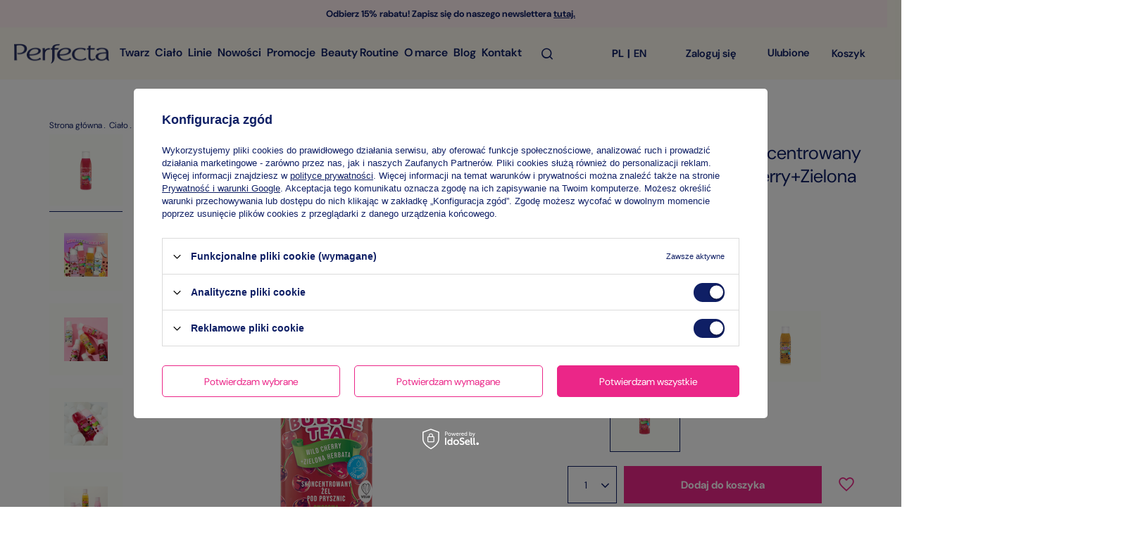

--- FILE ---
content_type: text/html; charset=utf-8
request_url: https://perfecta-kosmetyki.pl/zel-pod-prysznic-wild-cherry-zielona-herbata-mini-bubble-tea.html
body_size: 23945
content:
<!DOCTYPE html>
<html lang="pl" class="--freeShipping --button1 --vat --gross " ><head><meta name='viewport' content='user-scalable=no, initial-scale = 1.0, maximum-scale = 1.0, width=device-width, viewport-fit=cover'/> <link rel="preload" crossorigin="anonymous" as="font" href="/gfx/custom/fontello1.woff?v=2"><meta http-equiv="Content-Type" content="text/html; charset=utf-8"><meta http-equiv="X-UA-Compatible" content="IE=edge"><title>Perfecta Bubble Tea skoncentrowany Żel pod prysznic Passionfruit + Zielona Herbata</title><meta name="keywords" content=""><meta name="description" content="Poczuj delikatną, kremową pianę na swojej skórze. ❤️ Dodatkowy efekt nawilżenia zapewnią Ci hydrożelowe kulki rozcierające się w czasie mycia! Świeży, atrakcyjny zapach uprzyjemni chwile relaksu w czasie kąpieli."><link rel="icon" href="/gfx/pol/favicon.ico"><meta name="theme-color" content="#0F1F65"><meta name="msapplication-navbutton-color" content="#0F1F65"><meta name="apple-mobile-web-app-status-bar-style" content="#0F1F65"><link rel="stylesheet" href="https://unpkg.com/swiper@8/swiper-bundle.min.css"><link rel="stylesheet" href="https://use.typekit.net/yzz3abr.css"><link rel="preload stylesheet" as="style" href="/gfx/pol/style.css.gzip?r=1761310088"><script>var app_shop={urls:{prefix:'data="/gfx/'.replace('data="', '')+'pol/',graphql:'/graphql/v1/'},vars:{priceType:'gross',priceTypeVat:true,productDeliveryTimeAndAvailabilityWithBasket:false,geoipCountryCode:'US',},txt:{priceTypeText:' brutto',},fn:{},fnrun:{},files:[],graphql:{}};const getCookieByName=(name)=>{const value=`; ${document.cookie}`;const parts = value.split(`; ${name}=`);if(parts.length === 2) return parts.pop().split(';').shift();return false;};if(getCookieByName('freeeshipping_clicked')){document.documentElement.classList.remove('--freeShipping');}if(getCookieByName('rabateCode_clicked')){document.documentElement.classList.remove('--rabateCode');}</script><meta name="robots" content="index,follow"><meta name="rating" content="general"><meta name="Author" content="DAX Cosmetics Sp. z o.o. na bazie IdoSell (www.idosell.com/shop).">
<!-- Begin LoginOptions html -->

<style>
#client_new_social .service_item[data-name="service_Apple"]:before, 
#cookie_login_social_more .service_item[data-name="service_Apple"]:before,
.oscop_contact .oscop_login__service[data-service="Apple"]:before {
    display: block;
    height: 2.6rem;
    content: url('/gfx/standards/apple.svg?r=1743165583');
}
.oscop_contact .oscop_login__service[data-service="Apple"]:before {
    height: auto;
    transform: scale(0.8);
}
#client_new_social .service_item[data-name="service_Apple"]:has(img.service_icon):before,
#cookie_login_social_more .service_item[data-name="service_Apple"]:has(img.service_icon):before,
.oscop_contact .oscop_login__service[data-service="Apple"]:has(img.service_icon):before {
    display: none;
}
</style>

<!-- End LoginOptions html -->

<!-- Open Graph -->
<meta property="og:type" content="website"><meta property="og:url" content="https://perfecta-kosmetyki.pl/zel-pod-prysznic-wild-cherry-zielona-herbata-mini-bubble-tea.html
"><meta property="og:title" content="Perfecta Bubble Tea Skoncentrowany żel pod prysznic Wild Cherry+Zielona Herbata MINI"><meta property="og:site_name" content="DAX Cosmetics Sp. z o.o."><meta property="og:locale" content="pl_PL"><meta property="og:locale:alternate" content="en_GB"><meta property="og:image" content="https://perfecta-kosmetyki.pl/hpeciai/d6888541acd342525d91daa9e57dbd56/pol_pl_Perfecta-Bubble-Tea-Skoncentrowany-zel-pod-prysznic-Wild-Cherry-Zielona-Herbata-MINI-1435_1.png"><meta property="og:image:width" content="500"><meta property="og:image:height" content="500"><link rel="manifest" href="https://perfecta-kosmetyki.pl/data/include/pwa/4/manifest.json?t=3"><meta name="apple-mobile-web-app-capable" content="yes"><meta name="apple-mobile-web-app-status-bar-style" content="black"><meta name="apple-mobile-web-app-title" content="perfecta-kosmetyki.pl"><link rel="apple-touch-icon" href="/data/include/pwa/4/icon-128.png"><link rel="apple-touch-startup-image" href="/data/include/pwa/4/logo-512.png" /><meta name="msapplication-TileImage" content="/data/include/pwa/4/icon-144.png"><meta name="msapplication-TileColor" content="#2F3BA2"><meta name="msapplication-starturl" content="/"><script type="application/javascript">var _adblock = true;</script><script async src="/data/include/advertising.js"></script><script type="application/javascript">var statusPWA = {
                online: {
                    txt: "Połączono z internetem",
                    bg: "#5fa341"
                },
                offline: {
                    txt: "Brak połączenia z internetem",
                    bg: "#eb5467"
                }
            }</script><script async type="application/javascript" src="/ajax/js/pwa_online_bar.js?v=1&r=6"></script><script type="application/javascript" src="/ajax/js/webpush_subscription.js?v=1&r=4"></script><script type="application/javascript">WebPushHandler.publicKey = 'BLipi429NbTPq2UTjdtbwhk6KatB8p2pZhegnwJALL8/LnU3khTv6+2QWBtMsXhznULf7H7LCpxkXCFYbTJF1Ag=';WebPushHandler.version = '1';WebPushHandler.setPermissionValue();</script><script >
window.dataLayer = window.dataLayer || [];
window.gtag = function gtag() {
dataLayer.push(arguments);
}
gtag('consent', 'default', {
'ad_storage': 'denied',
'analytics_storage': 'denied',
'ad_personalization': 'denied',
'ad_user_data': 'denied',
'wait_for_update': 500
});

gtag('set', 'ads_data_redaction', true);
</script><script id="iaiscript_1" data-requirements="W10=" data-ga4_sel="ga4script">
window.iaiscript_1 = `<${'script'}  class='google_consent_mode_update'>
gtag('consent', 'update', {
'ad_storage': 'granted',
'analytics_storage': 'granted',
'ad_personalization': 'granted',
'ad_user_data': 'granted'
});
</${'script'}>`;
</script>
<!-- End Open Graph -->

<link rel="canonical" href="https://perfecta-kosmetyki.pl/zel-pod-prysznic-wild-cherry-zielona-herbata-mini-bubble-tea.html" />
<link rel="alternate" hreflang="en" href="https://perfecta-kosmetyki.pl/product-eng-1435-Perfecta-Bubble-Tea-Concentrated-Shower-Gel-Wild-Cherry-Green-Tea-MINI.html" />
<link rel="alternate" hreflang="pl" href="https://perfecta-kosmetyki.pl/zel-pod-prysznic-wild-cherry-zielona-herbata-mini-bubble-tea.html" />
                <!-- Global site tag (gtag.js) -->
                <script  async src="https://www.googletagmanager.com/gtag/js?id=G-111111111111111"></script>
                <script >
                    window.dataLayer = window.dataLayer || [];
                    window.gtag = function gtag(){dataLayer.push(arguments);}
                    gtag('js', new Date());
                    
                    gtag('config', 'G-111111111111111');

                </script>
                <link rel="stylesheet" type="text/css" href="/data/designs/671b32a5c74453.57698742_38/gfx/pol/custom.css.gzip?r=1761310130">            <!-- Google Tag Manager -->
                    <script >(function(w,d,s,l,i){w[l]=w[l]||[];w[l].push({'gtm.start':
                    new Date().getTime(),event:'gtm.js'});var f=d.getElementsByTagName(s)[0],
                    j=d.createElement(s),dl=l!='dataLayer'?'&l='+l:'';j.async=true;j.src=
                    'https://www.googletagmanager.com/gtm.js?id='+i+dl;f.parentNode.insertBefore(j,f);
                    })(window,document,'script','dataLayer','GTM-NZP3QSQ');</script>
            <!-- End Google Tag Manager -->
<!-- Begin additional html or js -->


<!--64|4|28| modified: 2022-11-08 09:15:41-->
<style>
/* Short description style */
.desc-short {
	width: 100%;
	display: inline-block;
}

.desc-left-text-box {
  float:left;
  padding:10px;
  width:58%; /* The width is 50%, by default */
}
ul.desc-text-box {
	text-align: justify;
	line-height: 1.6em;
	font-size: 18px;
}
li {
	padding-bottom:15px;
}
h4.desc-text-box {
	line-height: 1.8em;
	font-size: 20px;
}
.desc-right-img-box {
  float:right;
  display:flex;
padding:10px;
  width:38%; /* The width is 50%, by default */
}
img.desc-right-img-box {
	width:39%;
}
  

@media (max-width: 756px) {
  .desc-left-text-box, .desc-right-img-box, .desc-text-box {
    width:100%; /* The width is 100%, when the viewport is 800px or smaller */
    justify-content: center;
    align-items: center;
    flex-direction: column;
    position: relative;
padding:10px;
  }
}
</style>
<!--83|4|28| modified: 2025-01-14 13:15:32-->
<style>
#content section.search_description.--bottom {
    position: static;
    margin-left: 0;
    max-width: 100%;
}

#content section.search_description.--bottom .search_categoriesdescription_next:not(.expanded)>* {
    display: block !important;
}

#content section.search_description.--bottom .search_categoriesdescription_next .show_description {
    display: none !important;
}
</style>
<!--112|4|28-->
<style>
@media (max-width: 1199px) {
    #opt-home-heading {
        padding-left: 15px;
    }
}
</style>

<!-- End additional html or js -->
<script>(function(w,d,s,i,dl){w._ceneo = w._ceneo || function () {
w._ceneo.e = w._ceneo.e || []; w._ceneo.e.push(arguments); };
w._ceneo.e = w._ceneo.e || [];dl=dl===undefined?"dataLayer":dl;
const f = d.getElementsByTagName(s)[0], j = d.createElement(s); j.defer = true;
j.src = "https://ssl.ceneo.pl/ct/v5/script.js?accountGuid=" + i + "&t=" +
Date.now() + (dl ? "&dl=" + dl : ""); f.parentNode.insertBefore(j, f);
})(window, document, "script", "1475b3f1-88d6-4e82-b2d4-ec75504701c3");</script>
                <script>
                if (window.ApplePaySession && window.ApplePaySession.canMakePayments()) {
                    var applePayAvailabilityExpires = new Date();
                    applePayAvailabilityExpires.setTime(applePayAvailabilityExpires.getTime() + 2592000000); //30 days
                    document.cookie = 'applePayAvailability=yes; expires=' + applePayAvailabilityExpires.toUTCString() + '; path=/;secure;'
                    var scriptAppleJs = document.createElement('script');
                    scriptAppleJs.src = "/ajax/js/apple.js?v=3";
                    if (document.readyState === "interactive" || document.readyState === "complete") {
                          document.body.append(scriptAppleJs);
                    } else {
                        document.addEventListener("DOMContentLoaded", () => {
                            document.body.append(scriptAppleJs);
                        });  
                    }
                } else {
                    document.cookie = 'applePayAvailability=no; path=/;secure;'
                }
                </script>
                <script>let paypalDate = new Date();
                    paypalDate.setTime(paypalDate.getTime() + 86400000);
                    document.cookie = 'payPalAvailability_PLN=-1; expires=' + paypalDate.getTime() + '; path=/; secure';
                </script><link rel="preload" as="image" href="https://static3.perfecta-kosmetyki.pl/hpeciai/54364b9d7ba9453b04e321da2041441d/pol_pm_Perfecta-Bubble-Tea-Skoncentrowany-zel-pod-prysznic-Wild-Cherry-Zielona-Herbata-MINI-1435_1.png"><style>
							#photos_slider[data-skeleton] .photos__link:before {
								padding-top: calc(500/500* 100%);
							}
							@media (min-width: 979px) {.photos__slider[data-skeleton] .photos__figure:not(.--nav):first-child .photos__link {
								max-height: 500px;
							}}
						</style></head><body><div id="container" class="projector_page container max-width-1470"><header class=" commercial_banner"><script class="ajaxLoad">
                app_shop.vars.vat_registered = "true";
                app_shop.vars.currency_format = "###,##0.00";
                
                    app_shop.vars.currency_before_value = false;
                
                    app_shop.vars.currency_space = true;
                
                app_shop.vars.symbol = "zł";
                app_shop.vars.id= "PLN";
                app_shop.vars.baseurl = "http://perfecta-kosmetyki.pl/";
                app_shop.vars.sslurl= "https://perfecta-kosmetyki.pl/";
                app_shop.vars.curr_url= "%2Fzel-pod-prysznic-wild-cherry-zielona-herbata-mini-bubble-tea.html";
                

                var currency_decimal_separator = ',';
                var currency_grouping_separator = ' ';

                
                    app_shop.vars.blacklist_extension = ["exe","com","swf","js","php"];
                
                    app_shop.vars.blacklist_mime = ["application/javascript","application/octet-stream","message/http","text/javascript","application/x-deb","application/x-javascript","application/x-shockwave-flash","application/x-msdownload"];
                
                    app_shop.urls.contact = "/contact-pol.html";
                </script><div id="viewType" style="display:none"></div><div id="menu_buttons"><div class="menu_buttons_sub"><div class="menu_button_wrapper">Odbierz 15% rabatu! Zapisz się do naszego newslettera <a rel="nofollow" href="/newsletter.php" target="_blank" >tutaj.</a>


<style>
	#menu_buttons .menu_buttons_sub{
		display: flex;
		justify-content:center ;
		align-items: center;
		height:39px;
	}

	#menu_buttons .menu_buttons_sub:after {
		background: #FFEFF1; /*Kolor tła belki*/
	}

	#menu_buttons .menu_button_wrapper{
		color: #0F1F65; /*Kolor tekstu*/
		font-family: 'DM Sans'; /*Font tekstu*/
		font-size: 11px; /*Rozmiar tekstu*/
		font-weight: bold; /*Pogrubienie tekstu*/
	}

	@media(min-width:757px){
		#menu_buttons .menu_button_wrapper{
			font-size: 13px;
		}
	}

	#menu_buttons .menu_button_wrapper a,
	#menu_buttons .menu_button_wrapper a:visited{
		color: #0F1F65;
	}
</style></div></div></div><div id="logo" class="d-flex align-items-center"><a href="https://perfecta-kosmetyki.pl/" target="_self"><img src="/data/gfx/mask/pol/logo_4_big.png" alt="logo marki Perfecta Kosmetyki" width="300" height="100"></a></div><form action="https://perfecta-kosmetyki.pl/search.php" method="get" id="menu_search" class="menu_search"><a href="#showSearchForm" class="menu_search__mobile"></a><div class="menu_search__block"><div class="menu_search__item --input"><input class="menu_search__input" type="text" name="text" autocomplete="off" placeholder="Wpisz czego szukasz"><button class="menu_search__submit" type="submit"></button><button class="menu_search__submit_click" type="button"></button></div><div class="menu_search__item --results search_result"></div></div></form><div id="menu_settings" class="align-items-center"><div class="language_header"><button class="language_button checked" value="pol"><span>pl</span></button><button class="language_button" value="eng"><span>en</span></button></div><div class="open_trigger"><span class="d-none d-md-inline-block flag flag_pol"></span><div class="menu_settings_wrapper d-md-none"><div class="menu_settings_inline"><div class="menu_settings_header">
								Język i waluta: 
							</div><div class="menu_settings_content"><span class="menu_settings_flag flag flag_pol"></span><strong class="menu_settings_value"><span class="menu_settings_language">pl</span><span> | </span><span class="menu_settings_currency">zł</span></strong></div></div><div class="menu_settings_inline"><div class="menu_settings_header">
								Dostawa do: 
							</div><div class="menu_settings_content"><strong class="menu_settings_value">Polska</strong></div></div></div><i class="icon-angle-down d-none d-md-inline-block"></i></div><form action="https://perfecta-kosmetyki.pl/settings.php" method="post"><ul class="bg_alter"><li><div class="form-group"><label class="menu_settings_lang_label">Język</label><div class="radio"><label><input type="radio" name="lang" checked value="pol"><span class="flag flag_pol"></span><span>pl</span></label></div><div class="radio"><label><input type="radio" name="lang" value="eng"><span class="flag flag_eng"></span><span>en</span></label></div></div></li><li class="buttons"><button class="btn --solid --large" type="submit">
								Zastosuj zmiany
							</button></li></ul></form><div id="menu_additional"><a class="account_link" rel="nofollow" href="https://perfecta-kosmetyki.pl/login.php">Zaloguj się</a><div class="shopping_list_top" data-empty="true"><a href="https://perfecta-kosmetyki.pl/pl/shoppinglist/" class="wishlist_link slt_link" rel="nofollow">Ulubione</a><span class="badge badge-info">0</span><div class="slt_lists"><ul class="slt_lists__nav"><li class="slt_lists__nav_item" data-list_skeleton="true" data-list_id="true" data-shared="true"><a class="slt_lists__nav_link" data-list_href="true"><span class="slt_lists__nav_name" data-list_name="true"></span><span class="slt_lists__count" data-list_count="true">0</span></a></li></ul><span class="slt_lists__empty">Dodaj do nich produkty, które lubisz i chcesz kupić później.</span></div></div></div></div><div class="shopping_list_top_mobile d-none" data-empty="true"><a href="https://perfecta-kosmetyki.pl/pl/shoppinglist/" class="sltm_link"></a></div><div class="sl_choose sl_dialog"><div class="sl_choose__wrapper sl_dialog__wrapper"><div class="sl_choose__item --top sl_dialog_close mb-2"><strong class="sl_choose__label">Zapisz na liście zakupowej</strong></div><div class="sl_choose__item --lists" data-empty="true"><div class="sl_choose__list f-group --radio m-0 d-md-flex align-items-md-center justify-content-md-between" data-list_skeleton="true" data-list_id="true" data-shared="true"><input type="radio" name="add" class="sl_choose__input f-control" id="slChooseRadioSelect" data-list_position="true"><label for="slChooseRadioSelect" class="sl_choose__group_label f-label py-4" data-list_position="true"><span class="sl_choose__sub d-flex align-items-center"><span class="sl_choose__name" data-list_name="true"></span><span class="sl_choose__count" data-list_count="true">0</span></span></label><button type="button" class="sl_choose__button --desktop btn --solid --medium">Zapisz</button></div></div><div class="sl_choose__item --create sl_create mt-4"><a href="#new" class="sl_create__link  align-items-center">Stwórz nową Beauty Routine</a><form class="sl_create__form align-items-center"><div class="sl_create__group f-group --small mb-0"><input type="text" class="sl_create__input f-control" required="required"><label class="sl_create__label f-label">Nazwa nowej listy</label></div><button type="submit" class="sl_create__button btn --solid --medium ml-2 ml-md-3">Utwórz listę</button></form></div><div class="sl_choose__item --mobile mt-4 d-flex justify-content-center d-md-none"><button class="sl_choose__button --desktop btn --solid --medium">Zapisz</button></div></div></div><div id="menu_basket" class="topBasket"><a class="topBasket__sub" rel="nofollow" href="/basketedit.php"><span class="badge badge-info"></span><strong class="topBasket__price" style="display: none;">0,00 zł</strong><strong class="topBasket__price_text">
                        Koszyk
						
					</strong></a><div class="topBasket__details --products" style="display: none;"><div class="topBasket__block --labels"><label class="topBasket__item --name">Produkt</label><label class="topBasket__item --sum">Ilość</label><label class="topBasket__item --prices">Cena</label></div><div class="topBasket__block --products"></div></div><div class="topBasket__details --shipping" style="display: none;"><span class="topBasket__name">Koszt dostawy od</span><span id="shipppingCost"></span></div><script>
						app_shop.vars.cache_html = true;
					</script></div><nav id="menu_categories" class="wide"><button type="button" class="navbar-toggler"><img src="/data/include/cms/perfecta_cms/menu.svg" alt="menu"></button><div class="navbar-collapse" id="menu_navbar"><ul class="navbar-nav mx-md-n2"><li class="nav-item"><a  href="/pielegnacja-twarzy.html" target="_self" title="Twarz" class="nav-link" >Twarz</a><ul class="navbar-subnav"><li class="nav-item"><a class="nav-link" href="##">Grupa wiekowa</a><ul class="navbar-subsubnav"><li class="nav-item"><a class="nav-link" href="/pol_m_Twarz_Grupa-wiekowa_W-kazdym-wieku-2125.html" target="_self">W każdym wieku</a></li><li class="nav-item"><a class="nav-link" href="/pol_m_Twarz_Grupa-wiekowa_30-2126.html" target="_self">Kosmetyki 30+</a></li><li class="nav-item"><a class="nav-link" href="/pol_m_Twarz_Grupa-wiekowa_40-2127.html" target="_self">Kosmetyki 40+</a></li><li class="nav-item"><a class="nav-link" href="/pol_m_Twarz_Grupa-wiekowa_50-2128.html" target="_self">Kosmetyki 50+</a></li><li class="nav-item"><a class="nav-link" href="/pol_m_Twarz_Grupa-wiekowa_60-2129.html" target="_self">Kosmetyki 60+</a></li><li class="nav-item"><a class="nav-link" href="/pol_m_Twarz_Grupa-wiekowa_70-2130.html" target="_self">Kosmetyki 70+</a></li><li class="nav-item"><a class="nav-link" href="/pol_m_Twarz_Grupa-wiekowa_80-2131.html" target="_self">Kosmetyki 80+</a></li></ul></li><li class="nav-item empty"><a class="nav-link" href="/kremy-do-twarzy.html" target="_self">Kremy do twarzy</a></li><li class="nav-item empty"><a class="nav-link" href="/kremy-pod-oczy.html" target="_self">Kremy pod oczy</a></li><li class="nav-item"><a class="nav-link" href="/maseczki-na-twarz.html" target="_self">Maseczki </a><ul class="navbar-subsubnav"><li class="nav-item"><a class="nav-link" href="/maseczki-do-twarzy.html" target="_self">Maseczki tradycyjne</a></li><li class="nav-item"><a class="nav-link" href="/maseczki-w-plachcie.html" target="_self">Maseczki na tkaninie</a></li><li class="nav-item"><a class="nav-link" href="/maseczki-zelowe.html" target="_self">Maseczki żelowe</a></li></ul></li><li class="nav-item"><a class="nav-link" href="/oczyszczanie-twarzy-demakijaz.html" target="_self">Oczyszczanie i demakijaż</a><ul class="navbar-subsubnav"><li class="nav-item"><a class="nav-link" href="/plyny-micelarne.html" target="_self">Płyny micelarne</a></li><li class="nav-item"><a class="nav-link" href="/pol_m_Twarz_Oczyszczanie-i-demakijaz_Mleczka-oczyszczajace-1072.html" target="_self">Mleczka oczyszczające</a></li><li class="nav-item"><a class="nav-link" href="/zele-oczyszczajace-do-twarzy.html" target="_self">Żele oczyszczające</a></li><li class="nav-item"><a class="nav-link" href="/peelingi-do-twarzy.html" target="_self">Peelingi</a></li><li class="nav-item"><a class="nav-link" href="/toniki-do-twarzy.html" target="_self">Toniki</a></li></ul></li><li class="nav-item empty"><a class="nav-link" href="/platki-pod-oczy.html" target="_self">Płatki pod oczy</a></li><li class="nav-item empty"><a class="nav-link" href="/serum-do-twarzy.html" target="_self">Serum</a></li><li class="nav-item empty"><a class="nav-link" href="/zestawy-kosmetykow.html" target="_self">Zestawy na prezent</a></li><li class="nav-item empty"><a class="nav-link" href="/pol_m_Twarz_Dla-dzieci-i-niemowlat-2139.html" target="_self">Dla dzieci i niemowląt</a></li><li class="nav-item"><a class="nav-link" href="/kosmetyki-do-makijazu.html" target="_self">Makijaż</a><ul class="navbar-subsubnav"><li class="nav-item"><a class="nav-link" href="/podklady-bazy-pod-makijaz.html" target="_self">Podkłady i bazy pod makijaż</a></li><li class="nav-item"><a class="nav-link" href="/pielegnacja-ust.html" target="_self">Pielęgnacja ust</a></li></ul></li></ul></li><li class="nav-item active"><a  href="/kosmetyki-do-pielegnacji-ciala.html" target="_self" title="Ciało" class="nav-link active" >Ciało</a><ul class="navbar-subnav"><li class="nav-item"><a class="nav-link" href="/balsamy-i-mleczka-do-ciala.html" target="_self">Balsamy i mleczka do ciała</a><ul class="navbar-subsubnav"><li class="nav-item"><a class="nav-link" href="/balsamy-brazujace-i-rozswietlajace.html" target="_self">Balsamy brązujące i rozświetlające</a></li></ul></li><li class="nav-item empty"><a class="nav-link" href="/masla-i-kremy-do-ciala.html" target="_self">Masła i kremy do ciała</a></li><li class="nav-item empty"><a class="nav-link" href="/kosmetyki-dla-kobiet-w-ciazy-i-mam.html" target="_self">Dla kobiet w ciąży i mam</a></li><li class="nav-item empty"><a class="nav-link" href="/pol_m_Cialo_Dla-dzieci-i-niemowlat-2140.html" target="_self">Dla dzieci i niemowląt</a></li><li class="nav-item empty"><a class="nav-link" href="/peelingi-do-ciala.html" target="_self">Peelingi do ciała</a></li><li class="nav-item empty"><a class="nav-link" href="/mgielki-do-ciala.html" target="_self">Mgiełki do ciała</a></li><li class="nav-item"><a class="nav-link" href="/pielegnacja-dloni-i-stop.html" target="_self">Dłonie i stopy</a><ul class="navbar-subsubnav"><li class="nav-item"><a class="nav-link" href="/kremy-do-rak.html" target="_self">Kremy do rąk</a></li><li class="nav-item"><a class="nav-link" href="/kremy-do-stop.html" target="_self">Kremy do stóp</a></li><li class="nav-item"><a class="nav-link" href="/pielegnacja-dloni.html" target="_self">Zabiegi do rąk</a></li><li class="nav-item"><a class="nav-link" href="/pielegnacja-stop.html" target="_self">Zabiegi do stóp</a></li></ul></li><li class="nav-item active"><a class="nav-link active" href="/kosmetyki-do-mycia-kapieli.html" target="_self">Mycie i kąpiel</a><ul class="navbar-subsubnav"><li class="nav-item active"><a class="nav-link active" href="/zele-pod-prysznic.html" target="_self">Żele pod prysznic</a></li><li class="nav-item"><a class="nav-link" href="/zele-do-higieny-intymnej.html" target="_self">Higiena intymna</a></li></ul></li><li class="nav-item empty"><a class="nav-link" href="/kosmetyki-do-golenia-i-depilacji.html" target="_self">Golenie i depilacja</a></li></ul></li><li class="nav-item"><span title="Linie" class="nav-link" >Linie</span><ul class="navbar-subnav"><li class="nav-item empty"><a class="nav-link" href="/ser-pol-201-Perfecta-Skin-Malgorzata-Kozuchowska.html" target="_self">Skin Małgorzata Kożuchowska</a></li><li class="nav-item empty"><a class="nav-link" href="/pol_m_Linie_Butterfly-Tea-2134.html" target="_self">Butterfly Tea</a></li><li class="nav-item empty"><a class="nav-link" href="/fenomen-c-kosmetyki-z-witamina-c.html" target="_self">Fenomen C</a></li><li class="nav-item empty"><a class="nav-link" href="/kremy-przeciwzmarszczkowe-multikolagen-retinol.html" target="_self">Multi- Kolagen Retinol</a></li><li class="nav-item empty"><a class="nav-link" href="/pol_m_Linie_Gold-Q10-2114.html" target="_self">Gold Q10</a></li><li class="nav-item empty"><a class="nav-link" href="/pol_m_Linie_Lift-3-V-2136.html" target="_self">Lift 3-V</a></li><li class="nav-item empty"><a class="nav-link" href="/pol_m_Linie_24K-Gold-Rose-Oil-2112.html" target="_self">24K Gold&amp;Rose Oil</a></li><li class="nav-item empty"><a class="nav-link" href="/pol_m_Linie_CeraMedica-2115.html" target="_self">CeraMedica</a></li><li class="nav-item empty"><a class="nav-link" href="/zele-peelingi-balsamy-bubble-tea.html" target="_self">Bubble Tea</a></li><li class="nav-item empty"><a class="nav-link" href="/pol_m_Linie_Folic-Mom-2135.html" target="_self">Folic Mom</a></li><li class="nav-item empty"><a class="nav-link" href="/platki-pod-oczy-eye-patch.html" target="_self">Eye Patch</a></li><li class="nav-item empty"><a class="nav-link" href="/pol_m_Linie_Tan-Shine-2113.html" target="_self">Tan&amp;Shine</a></li><li class="nav-item empty"><a class="nav-link" href="/pol_m_Linie_Hyaluron-Ice-2118.html" target="_self">Hyaluron Ice</a></li><li class="nav-item empty"><a class="nav-link" href="/pol_m_Linie_MenoClinic-2117.html" target="_self">MenoClinic</a></li><li class="nav-item empty"><a class="nav-link" href="/pol_m_Linie_Matt-Glow-Adapt-2116.html" target="_self">Matt &amp; Glow Adapt</a></li><li class="nav-item empty"><a class="nav-link" href="/pol_m_Linie_Your-Personal-Trainer-1123.html" target="_self">Your Personal Trainer</a></li><li class="nav-item empty"><a class="nav-link" href="/kosmetyki-dla-kobiet-w-ciazy-mommy-care.html" target="_self">Mommy Care</a></li><li class="nav-item empty"><a class="nav-link" href="/kremy-serum-przeciwzmarszczkowe-botu-line.html" target="_self">Botu- Line</a></li><li class="nav-item empty"><a class="nav-link" href="/blyszczyki-do-ust-lip-gloss.html" target="_self">Lip Gloss</a></li><li class="nav-item empty"><a class="nav-link" href="/kosmetyki-do-twarzy-me-my-healthy-glow.html" target="_self">Oczyszczanie Me&amp;My</a></li><li class="nav-item empty"><a class="nav-link" href="/mgielki-do-ciala-pheromones-active.html" target="_self">Pheromones Active</a></li><li class="nav-item empty"><a class="nav-link" href="/kremy-z-retinolem-bio-retinol.html" target="_self">Bio Retinol Bakuchiol</a></li><li class="nav-item empty"><a class="nav-link" href="/balsamy-brazujace-bronze.html" target="_self">I Love Bronze</a></li><li class="nav-item empty"><a class="nav-link" href="/kosmetyki-do-pielegnacji-planet-essence.html" target="_self">Planet Essence</a></li><li class="nav-item empty"><a class="nav-link" href="/kremy-serum-do-twarzy-clean-beauty.html" target="_self">Clean Beauty</a></li><li class="nav-item empty"><a class="nav-link" href="/kremy-niacynamid-b-forte.html" target="_self">B3 Forte</a></li><li class="nav-item empty"><a class="nav-link" href="/kremy-do-cery-naczynkowej.html" target="_self">Cera naczynkowa</a></li><li class="nav-item empty"><a class="nav-link" href="/kremy-przeciwzmarszczkowe-ceramidowy-lifting.html" target="_self">Ceramidowy Lifting</a></li><li class="nav-item empty"><a class="nav-link" href="/kremy-przeciwzmarszczkowe-exclusive.html" target="_self">Exclusive</a></li><li class="nav-item empty"><a class="nav-link" href="/kremy-przeciwzmarszczkowe-peptydy-i-ceramidy.html" target="_self">Peptydy i Ceramidy</a></li><li class="nav-item empty"><a class="nav-link" href="/peelingi-zabiegi-regenerujace-do-ciala-spa.html" target="_self">SPA</a></li><li class="nav-item empty"><a class="nav-link" href="/pomadki-do-ust-z-aloesem-aloe-vera.html" target="_self">Aloe Vera</a></li><li class="nav-item empty"><a class="nav-link" href="/zele-do-higieny-intymnej-me-my-clean-beauty.html" target="_self">Me &amp; My Clean Beauty</a></li></ul></li><li class="nav-item"><a  href="/Nowosc-snewproducts-pol.html" target="_self" title="Nowości" class="nav-link" >Nowości</a></li><li class="nav-item"><a  href="/Promocja-spromo-pol.html" target="_self" title="Promocje" class="nav-link" >Promocje</a></li><li class="nav-item"><a  href="/Baeuty-Routine-ccms-pol-40.html" target="_self" title="Beauty Routine" class="nav-link" >Beauty Routine</a></li><li class="nav-item"><a  href="/O-marce-ccms-pol-38.html" target="_self" title="O marce" class="nav-link" >O marce</a><ul class="navbar-subnav"><li class="nav-item empty"><a class="nav-link" href="/Perfecta-Planet-Essence-ccms-pol-37.html" target="_self">Planet Essence</a></li><li class="nav-item empty"><a class="nav-link" href="/O-marce-ccms-pol-38.html" target="_self">O marce</a></li></ul></li><li class="nav-item"><a  href="/blog-pol.phtml" target="_self" title="Blog" class="nav-link" >Blog</a></li><li class="nav-item"><a  href="/contact-pol.html" target="_self" title="Kontakt" class="nav-link" >Kontakt</a></li></ul></div></nav></header><div id="layout" class="row clearfix"><aside class="col-3"><section class="shopping_list_menu"><div class="shopping_list_menu__block --lists slm_lists" data-empty="true"><span class="slm_lists__label">Ulubione</span><ul class="slm_lists__nav"><li class="slm_lists__nav_item" data-list_skeleton="true" data-list_id="true" data-shared="true"><a class="slm_lists__nav_link" data-list_href="true"><span class="slm_lists__nav_name" data-list_name="true"></span><span class="slm_lists__count" data-list_count="true">0</span></a></li><li class="slm_lists__nav_header"><span class="slm_lists__label">Ulubione</span></li></ul><a href="#manage" class="slm_lists__manage d-none align-items-center d-md-flex">Zarządzaj listami</a></div><div class="shopping_list_menu__block --bought slm_bought"><a class="slm_bought__link d-flex" href="https://perfecta-kosmetyki.pl/products-bought.php">
						Lista dotychczas zamówionych produktów
					</a></div><div class="shopping_list_menu__block --info slm_info"><strong class="slm_info__label d-block mb-3">Jak działa lista zakupowa?</strong><ul class="slm_info__list"><li class="slm_info__list_item d-flex mb-3">
							Po zalogowaniu możesz umieścić i przechowywać na liście zakupowej dowolną liczbę produktów nieskończenie długo.
						</li><li class="slm_info__list_item d-flex mb-3">
							Dodanie produktu do listy zakupowej nie oznacza automatycznie jego rezerwacji.
						</li><li class="slm_info__list_item d-flex mb-3">
							Dla niezalogowanych klientów lista zakupowa przechowywana jest do momentu wygaśnięcia sesji (około 24h).
						</li></ul></div></section><div id="mobileCategories" class="mobileCategories"><div class="mobileCategories__item --menu"><a class="mobileCategories__link --active" href="#" data-ids=".shopping_list_menu,#menu_navbar,#menu_blog">
                            Menu
                        </a></div><div class="mobileCategories__item --account"><a class="mobileCategories__link" href="#" data-ids="#login_menu_block">
                            Konto
                        </a></div><div class="mobileCategories__item --settings"><a class="mobileCategories__link" href="#" data-ids="#menu_settings">
                                Ustawienia
                            </a></div></div><div class="setMobileGrid" data-item="#menu_navbar"></div><div class="setMobileGrid" data-item="#menu_blog"></div><div class="login_menu_block d-lg-none" id="login_menu_block"><a class="sign_in_link" href="/login.php" title=""><i class="icon-user"></i><span>Zaloguj się</span></a><a class="registration_link" href="/client-new.php?register" title=""><i class="icon-lock"></i><span>Zarejestruj się</span></a><a class="order_status_link" href="/order-open.php" title=""><i class="icon-globe"></i><span>Sprawdź status zamówienia</span></a></div><div class="setMobileGrid" data-item="#menu_settings"></div><div class="setMobileGrid" data-item="#Filters"></div></aside><div id="content" class="col-12"><div id="breadcrumbs" class="breadcrumbs"><div class="breadcrumbs__wrapper max-width-1470"><div class="back_button"><button id="back_button"><i class="icon-angle-left"></i> Wstecz</button></div><div class="list_wrapper"><ol><li class="bc-main"><span><a href="/">Strona główna</a></span></li><li class="category bc-item-1 --more"><a class="category" href="/kosmetyki-do-pielegnacji-ciala.html">Ciało</a><ul class="breadcrumbs__sub"><li class="breadcrumbs__item"><a class="breadcrumbs__link --link" href="/balsamy-i-mleczka-do-ciala.html">Balsamy i mleczka do ciała</a></li><li class="breadcrumbs__item"><a class="breadcrumbs__link --link" href="/masla-i-kremy-do-ciala.html">Masła i kremy do ciała</a></li><li class="breadcrumbs__item"><a class="breadcrumbs__link --link" href="/kosmetyki-dla-kobiet-w-ciazy-i-mam.html">Dla kobiet w ciąży i mam</a></li><li class="breadcrumbs__item"><a class="breadcrumbs__link --link" href="/pol_m_Cialo_Dla-dzieci-i-niemowlat-2140.html">Dla dzieci i niemowląt</a></li><li class="breadcrumbs__item"><a class="breadcrumbs__link --link" href="/peelingi-do-ciala.html">Peelingi do ciała</a></li><li class="breadcrumbs__item"><a class="breadcrumbs__link --link" href="/mgielki-do-ciala.html">Mgiełki do ciała</a></li><li class="breadcrumbs__item"><a class="breadcrumbs__link --link" href="/pielegnacja-dloni-i-stop.html">Dłonie i stopy</a></li><li class="breadcrumbs__item"><a class="breadcrumbs__link --link" href="/kosmetyki-do-mycia-kapieli.html">Mycie i kąpiel</a></li><li class="breadcrumbs__item"><a class="breadcrumbs__link --link" href="/kosmetyki-do-golenia-i-depilacji.html">Golenie i depilacja</a></li></ul></li><li class="category bc-item-2 --more"><a class="category" href="/kosmetyki-do-mycia-kapieli.html">Mycie i kąpiel</a><ul class="breadcrumbs__sub"><li class="breadcrumbs__item"><a class="breadcrumbs__link --link" href="/zele-pod-prysznic.html">Żele pod prysznic</a></li><li class="breadcrumbs__item"><a class="breadcrumbs__link --link" href="/zele-do-higieny-intymnej.html">Higiena intymna</a></li></ul></li><li class="category bc-item-3 bc-active"><a class="category" href="/zele-pod-prysznic.html">Żele pod prysznic</a></li><li class="bc-active bc-product-name"><span>Perfecta Bubble Tea Skoncentrowany żel pod prysznic Wild Cherry+Zielona Herbata MINI</span></li></ol></div></div></div><div id="menu_compare_product" class="compare mb-2 pt-sm-3 pb-sm-3 mb-sm-3" style="display: none;"><div class="compare__label d-none d-sm-block">Dodane do porównania</div><div class="compare__sub"></div><div class="compare__buttons"><a class="compare__button btn --solid --secondary" href="https://perfecta-kosmetyki.pl/product-compare.php" title="Porównaj wszystkie produkty" target="_blank"><span>Porównaj produkty </span><span class="d-sm-none">(0)</span></a><a class="compare__button --remove btn d-none d-sm-block" href="https://perfecta-kosmetyki.pl/settings.php?comparers=remove&amp;product=###" title="Usuń wszystkie produkty">
                        Usuń produkty
                    </a></div><script>
                        var cache_html = true;
                    </script></div><section id="projector_photos" class="photos d-flex align-items-start mb-4" data-nav="true"><div id="photos_nav" class="photos__nav d-none d-md-flex flex-md-column"><figure class="photos__figure --nav"><a class="photos__link --nav" href="https://static2.perfecta-kosmetyki.pl/hpeciai/d6888541acd342525d91daa9e57dbd56/pol_pl_Perfecta-Bubble-Tea-Skoncentrowany-zel-pod-prysznic-Wild-Cherry-Zielona-Herbata-MINI-1435_1.png" data-slick-index="0" data-width="150" data-height="150"><img class="photos__photo b-lazy --nav" alt="Perfecta Bubble Tea Skoncentrowany żel pod prysznic Wild Cherry+Zielona Herbata MINI" data-src="https://static2.perfecta-kosmetyki.pl/hpeciai/f9a0fc8bd7b712d539f9bc4d8138d12a/pol_ps_Perfecta-Bubble-Tea-Skoncentrowany-zel-pod-prysznic-Wild-Cherry-Zielona-Herbata-MINI-1435_1.png"></a></figure><figure class="photos__figure --nav"><a class="photos__link --nav" href="https://static5.perfecta-kosmetyki.pl/hpeciai/ce96e4196d4186b8ef9b60fead04bef0/pol_pl_Perfecta-Bubble-Tea-Skoncentrowany-zel-pod-prysznic-Wild-Cherry-Zielona-Herbata-MINI-1435_2.png" data-slick-index="1" data-width="150" data-height="150"><img class="photos__photo b-lazy --nav" alt="Perfecta Bubble Tea Skoncentrowany żel pod prysznic Wild Cherry+Zielona Herbata MINI" data-src="https://static3.perfecta-kosmetyki.pl/hpeciai/81678513f94c902c87853efbd4500003/pol_ps_Perfecta-Bubble-Tea-Skoncentrowany-zel-pod-prysznic-Wild-Cherry-Zielona-Herbata-MINI-1435_2.png"></a></figure><figure class="photos__figure --nav"><a class="photos__link --nav" href="https://static2.perfecta-kosmetyki.pl/hpeciai/b1cb632a715f548b125bdd750de8278e/pol_pl_Perfecta-Bubble-Tea-Skoncentrowany-zel-pod-prysznic-Wild-Cherry-Zielona-Herbata-MINI-1435_3.png" data-slick-index="2" data-width="150" data-height="150"><img class="photos__photo b-lazy --nav" alt="Perfecta Bubble Tea Skoncentrowany żel pod prysznic Wild Cherry+Zielona Herbata MINI" data-src="https://static4.perfecta-kosmetyki.pl/hpeciai/6ff01b54059798123f349af25e97ab5f/pol_ps_Perfecta-Bubble-Tea-Skoncentrowany-zel-pod-prysznic-Wild-Cherry-Zielona-Herbata-MINI-1435_3.png"></a></figure><figure class="photos__figure --nav"><a class="photos__link --nav" href="https://static4.perfecta-kosmetyki.pl/hpeciai/e5c6f0bc24cf179054a8bd8dcc85bae4/pol_pl_Perfecta-Bubble-Tea-Skoncentrowany-zel-pod-prysznic-Wild-Cherry-Zielona-Herbata-MINI-1435_4.png" data-slick-index="3" data-width="150" data-height="150"><img class="photos__photo b-lazy --nav" alt="Perfecta Bubble Tea Skoncentrowany żel pod prysznic Wild Cherry+Zielona Herbata MINI" data-src="https://static2.perfecta-kosmetyki.pl/hpeciai/b1e8366bfa51c016a3d3d275206e9528/pol_ps_Perfecta-Bubble-Tea-Skoncentrowany-zel-pod-prysznic-Wild-Cherry-Zielona-Herbata-MINI-1435_4.png"></a></figure><figure class="photos__figure --nav"><a class="photos__link --nav" href="https://static4.perfecta-kosmetyki.pl/hpeciai/62ea72c04d76f80c81b855aec5a8509f/pol_pl_Perfecta-Bubble-Tea-Skoncentrowany-zel-pod-prysznic-Wild-Cherry-Zielona-Herbata-MINI-1435_5.png" data-slick-index="4" data-width="150" data-height="150"><img class="photos__photo b-lazy --nav" alt="Perfecta Bubble Tea Skoncentrowany żel pod prysznic Wild Cherry+Zielona Herbata MINI" data-src="https://static5.perfecta-kosmetyki.pl/hpeciai/1e106c3947a5004d99f2793412ec457f/pol_ps_Perfecta-Bubble-Tea-Skoncentrowany-zel-pod-prysznic-Wild-Cherry-Zielona-Herbata-MINI-1435_5.png"></a></figure></div><div id="photos_slider" class="photos__slider" data-skeleton="true" data-nav="true"><div class="photos___slider_wrapper"><figure class="photos__figure"><a class="photos__link" href="https://static2.perfecta-kosmetyki.pl/hpeciai/d6888541acd342525d91daa9e57dbd56/pol_pl_Perfecta-Bubble-Tea-Skoncentrowany-zel-pod-prysznic-Wild-Cherry-Zielona-Herbata-MINI-1435_1.png" data-width="1200" data-height="1200"><img class="photos__photo" alt="Perfecta Bubble Tea Skoncentrowany żel pod prysznic Wild Cherry+Zielona Herbata MINI" src="https://static3.perfecta-kosmetyki.pl/hpeciai/54364b9d7ba9453b04e321da2041441d/pol_pm_Perfecta-Bubble-Tea-Skoncentrowany-zel-pod-prysznic-Wild-Cherry-Zielona-Herbata-MINI-1435_1.png"></a></figure><figure class="photos__figure"><a class="photos__link" href="https://static5.perfecta-kosmetyki.pl/hpeciai/ce96e4196d4186b8ef9b60fead04bef0/pol_pl_Perfecta-Bubble-Tea-Skoncentrowany-zel-pod-prysznic-Wild-Cherry-Zielona-Herbata-MINI-1435_2.png" data-width="1200" data-height="1200"><img class="photos__photo slick-loading" alt="Perfecta Bubble Tea Skoncentrowany żel pod prysznic Wild Cherry+Zielona Herbata MINI" data-lazy="https://static2.perfecta-kosmetyki.pl/hpeciai/56be504d29e5ac0b85797a2400966100/pol_pm_Perfecta-Bubble-Tea-Skoncentrowany-zel-pod-prysznic-Wild-Cherry-Zielona-Herbata-MINI-1435_2.png"></a></figure><figure class="photos__figure"><a class="photos__link" href="https://static2.perfecta-kosmetyki.pl/hpeciai/b1cb632a715f548b125bdd750de8278e/pol_pl_Perfecta-Bubble-Tea-Skoncentrowany-zel-pod-prysznic-Wild-Cherry-Zielona-Herbata-MINI-1435_3.png" data-width="1200" data-height="1200"><img class="photos__photo slick-loading" alt="Perfecta Bubble Tea Skoncentrowany żel pod prysznic Wild Cherry+Zielona Herbata MINI" data-lazy="https://static3.perfecta-kosmetyki.pl/hpeciai/b3736732f2fc86e524583245da730ea0/pol_pm_Perfecta-Bubble-Tea-Skoncentrowany-zel-pod-prysznic-Wild-Cherry-Zielona-Herbata-MINI-1435_3.png"></a></figure><figure class="photos__figure"><a class="photos__link" href="https://static4.perfecta-kosmetyki.pl/hpeciai/e5c6f0bc24cf179054a8bd8dcc85bae4/pol_pl_Perfecta-Bubble-Tea-Skoncentrowany-zel-pod-prysznic-Wild-Cherry-Zielona-Herbata-MINI-1435_4.png" data-width="1200" data-height="1200"><img class="photos__photo slick-loading" alt="Perfecta Bubble Tea Skoncentrowany żel pod prysznic Wild Cherry+Zielona Herbata MINI" data-lazy="https://static3.perfecta-kosmetyki.pl/hpeciai/0f68885b5542394c8ad170133979876b/pol_pm_Perfecta-Bubble-Tea-Skoncentrowany-zel-pod-prysznic-Wild-Cherry-Zielona-Herbata-MINI-1435_4.png"></a></figure><figure class="photos__figure"><a class="photos__link" href="https://static4.perfecta-kosmetyki.pl/hpeciai/62ea72c04d76f80c81b855aec5a8509f/pol_pl_Perfecta-Bubble-Tea-Skoncentrowany-zel-pod-prysznic-Wild-Cherry-Zielona-Herbata-MINI-1435_5.png" data-width="1200" data-height="1200"><img class="photos__photo slick-loading" alt="Perfecta Bubble Tea Skoncentrowany żel pod prysznic Wild Cherry+Zielona Herbata MINI" data-lazy="https://static1.perfecta-kosmetyki.pl/hpeciai/fc6826e94b1d544855a8f5af2deb5bef/pol_pm_Perfecta-Bubble-Tea-Skoncentrowany-zel-pod-prysznic-Wild-Cherry-Zielona-Herbata-MINI-1435_5.png"></a></figure></div></div></section><div class="progress_gallery" role="progressbar" aria-valuemin="0" aria-valuemax="100"><span class="slider__label sr-only"></span></div><div class="pswp" tabindex="-1" role="dialog" aria-hidden="true"><div class="pswp__bg"></div><div class="pswp__scroll-wrap"><div class="pswp__container"><div class="pswp__item"></div><div class="pswp__item"></div><div class="pswp__item"></div></div><div class="pswp__ui pswp__ui--hidden"><div class="pswp__top-bar"><div class="pswp__counter"></div><button class="pswp__button pswp__button--close" title="Close (Esc)"></button><button class="pswp__button pswp__button--share" title="Share"></button><button class="pswp__button pswp__button--fs" title="Toggle fullscreen"></button><button class="pswp__button pswp__button--zoom" title="Zoom in/out"></button><div class="pswp__preloader"><div class="pswp__preloader__icn"><div class="pswp__preloader__cut"><div class="pswp__preloader__donut"></div></div></div></div></div><div class="pswp__share-modal pswp__share-modal--hidden pswp__single-tap"><div class="pswp__share-tooltip"></div></div><button class="pswp__button pswp__button--arrow--left" title="Previous (arrow left)"></button><button class="pswp__button pswp__button--arrow--right" title="Next (arrow right)"></button><div class="pswp__caption"><div class="pswp__caption__center"></div></div></div></div></div><section id="projector_productname" class="product_name mb-4"><div class="product_name__block --links d-lg-flex justify-content-lg-end align-items-lg-center"><div class="product_name__firm_logo product_name__firm_logo_mobile"><a class="firm_logo" href="/firm-pol-1589298633-Perfecta.html">Perfecta</a></div><div class="product_name__actions d-flex justify-content-between align-items-center mx-n1"><a class="product_name__action --compare --add px-1" href="https://perfecta-kosmetyki.pl/settings.php?comparers=add&amp;product=1435" title="Kliknij, aby dodać produkt do porównania"><span>+ Dodaj do porównania</span></a><a class="product_name__action --shopping-list px-1 d-flex align-items-center" href="#addToShoppingList" title="Kliknij, aby dodać produkt do listy zakupowej"><span>Dodaj do listy zakupowej</span></a></div></div><div class="product_name__block --name mb-2 d-sm-flex justify-content-sm-between mb-sm-3"><div class="product_name__firm_logo"><a class="firm_logo" href="/ser-pol-115-Bubble-Tea.html" title="Kliknij, by zobaczyć wszystkie produkty z tej serii">Bubble Tea</a></div><h1 class="product_name__name m-0">Perfecta Bubble Tea Skoncentrowany żel pod prysznic Wild Cherry+Zielona Herbata MINI</h1></div><section id="projector_producttraits" class="traits d-none mb-4 d-md-block"><div class="traits__wrapper"><div class="traits__item mb-2" data-hide="false"><span class="traits__label mr-2">Składniki aktywne</span><span class="traits__values d-inline-flex flex-wrap"><a class="traits__value" href="/tra-pol-21134-Ekstrat-z-wisni.html">Ekstrat z wiśni</a><span class="mr-1">,</span><a class="traits__value" href="/tra-pol-1444-Zielona-herbata.html">Zielona herbata</a><span class="mr-1">,</span></span></div></div></section></section><script class="ajaxLoad">
		cena_raty = 8.90;
		
				var client_login = 'false'
			
		var client_points = '';
		var points_used = '';
		var shop_currency = 'zł';
		var product_data = {
		"product_id": '1435',
		
		"currency":"zł",
		"product_type":"product_item",
		"unit":"szt.",
		"unit_plural":"szt.",

		"unit_sellby":"1",
		"unit_precision":"0",

		"base_price":{
		
			"maxprice":"8.90",
		
			"maxprice_formatted":"8,90 zł",
		
			"maxprice_net":"7.24",
		
			"maxprice_net_formatted":"7,24 zł",
		
			"minprice":"8.90",
		
			"minprice_formatted":"8,90 zł",
		
			"minprice_net":"7.24",
		
			"minprice_net_formatted":"7,24 zł",
		
			"size_max_maxprice_net":"0.00",
		
			"size_min_maxprice_net":"0.00",
		
			"size_max_maxprice_net_formatted":"0,00 zł",
		
			"size_min_maxprice_net_formatted":"0,00 zł",
		
			"size_max_maxprice":"0.00",
		
			"size_min_maxprice":"0.00",
		
			"size_max_maxprice_formatted":"0,00 zł",
		
			"size_min_maxprice_formatted":"0,00 zł",
		
			"price_unit_sellby":"8.90",
		
			"value":"8.90",
			"price_formatted":"8,90 zł",
			"price_net":"7.24",
			"price_net_formatted":"7,24 zł",
			"vat":"23",
			"worth":"8.90",
			"worth_net":"7.24",
			"worth_formatted":"8,90 zł",
			"worth_net_formatted":"7,24 zł",
			"unit_converted_price":"8.90",
			"unit_converted_price_formatted":"8,90 zł",
			"unit_converted_price_net":"7.24",
			"unit_converted_price_net_formatted":"7,24 zł",
			"unit_converted_format":"100ml",
			"basket_enable":"y",
			"special_offer":"false",
			"rebate_code_active":"n",
			"priceformula_error":"false"
		},

		"order_quantity_range":{
		
		},

		"sizes":{
		
		"uniw":
		{
		
			"type":"uniw",
			"priority":"0",
			"description":"uniwersalny",
			"name":"uniw",
			"amount":21,
			"amount_mo":0,
			"amount_mw":21,
			"amount_mp":0,
			"code_extern":"010216322",
			"code_producer":"5900525085955",
			"shipping_time":{
			
				"days":"2",
				"working_days":"1",
				"hours":"0",
				"minutes":"0",
				"time":"2026-01-20 00:00",
				"week_day":"2",
				"week_amount":"0",
				"today":"false"
			},
		
			"delay_time":{
			
				"days":"0",
				"hours":"0",
				"minutes":"0",
				"time":"2026-01-18 08:18:25",
				"week_day":"7",
				"week_amount":"0",
				"unknown_delivery_time":"false"
			},
		
			"delivery":{
			
			"undefined":"false",
			"shipping":"12.90",
			"shipping_formatted":"12,90 zł",
			"limitfree":"129.00",
			"limitfree_formatted":"129,00 zł",
			"shipping_change":"12.90",
			"shipping_change_formatted":"12,90 zł",
			"change_type":"up"
			},
			"price":{
			
			"value":"8.90",
			"price_formatted":"8,90 zł",
			"price_net":"7.24",
			"price_net_formatted":"7,24 zł",
			"vat":"23",
			"worth":"8.90",
			"worth_net":"7.24",
			"worth_formatted":"8,90 zł",
			"worth_net_formatted":"7,24 zł",
			"basket_enable":"y",
			"special_offer":"false",
			"rebate_code_active":"n",
			"priceformula_error":"false"
			}
		}
		}

		}
		var  trust_level = '1';
	</script><form id="projector_form" class="projector_details" action="https://perfecta-kosmetyki.pl/basketchange.php" method="post" data-product_id="1435" data-type="product_item"><button style="display:none;" type="submit"></button><input id="projector_product_hidden" type="hidden" name="product" value="1435"><input id="projector_size_hidden" type="hidden" name="size" autocomplete="off" value="onesize"><input id="projector_mode_hidden" type="hidden" name="mode" value="1"><div class="projector_details__wrapper"><div id="projector_sizes_cont" class="projector_details__sizes projector_sizes" data-onesize="true"><span class="projector_sizes__label">Rozmiar</span><div class="projector_sizes__sub"><a class="projector_sizes__item" rel="nofollow" href="/zel-pod-prysznic-wild-cherry-zielona-herbata-mini-bubble-tea.html?selected_size=onesize" data-type="onesize"><span class="projector_sizes__name">uniwersalny</span></a></div></div><div id="projector_prices_wrapper" class="projector_details__prices projector_prices"><div class="projector_prices__srp_wrapper" id="projector_price_srp_wrapper" style="display:none;"><span class="projector_prices__srp_label">Cena katalogowa</span><strong class="projector_prices__srp" id="projector_price_srp"></strong></div><div class="projector_prices__maxprice_wrapper" id="projector_price_maxprice_wrapper" style="display:none;"></div><div class="projector_prices__price_wrapper flex flex-wrap"><strong class="projector_prices__price" id="projector_price_value"><span>8,90 zł</span></strong><div class="projector_prices__info"><span class="projector_prices__vat"><span class="price_vat"> brutto</span></span><span class="projector_prices__unit_sep">
										/
								</span><span class="projector_prices__unit_sellby" id="projector_price_unit_sellby" style="display:none">1</span><span class="projector_prices__unit" id="projector_price_unit">szt.</span></div></div><div class="projector_prices__unit_converted"><span class="projector_prices__unit_converted_label">Cena jednostkowa</span><span class="projector_prices__unit_converted_price">(8,90 zł / 100ml</span>)
					
					</div><div class="projector_prices__points" id="projector_points_wrapper" style="display:none;"><div class="projector_prices__points_wrapper" id="projector_price_points_wrapper"><span id="projector_button_points_basket" class="projector_prices__points_buy --span" title="Zaloguj się, aby kupić ten produkt za punkty"><span class="projector_prices__points_price_text">Możesz kupić za </span><span class="projector_prices__points_price" id="projector_price_points"><span class="projector_currency"> pkt.</span></span></span></div></div></div><div id="versions" class="projector_details__versions projector_versions"><span class="projector_versions__label">Wariant</span><div class="projector_versions__sub"><a class="projector_versions__item" href="/zel-pod-prysznic-exotic-fruits-czarna-herbata-mini-bubble-tea.html" title="Exotic Fruits"><span class="projector_versions__gfx"><img src="/hpeciai/612ffe0e0a2e4d1bd067d2fa3b4e8b49/pol_il_Perfecta-Bubble-Tea-skoncentrowany-zel-pod-prysznic-Exotic-Fruits-Czarna-Herbata-MINI-1439.png" alt="Exotic Fruits"></span><span class="projector_versions__name">Exotic Fruits</span></a><a class="projector_versions__item" href="/zel-pod-prysznic-coconut-zielona-herbata-mini-bubble-tea.html" title="Coconut"><span class="projector_versions__gfx"><img src="/hpeciai/14d969951591ddc364376bb3851b2a41/pol_il_Perfecta-Bubble-Tea-skoncentrowany-zel-pod-prysznic-Coconut-Zielona-Herbata-MINI-1438.png" alt="Coconut"></span><span class="projector_versions__name">Coconut</span></a><a class="projector_versions__item" href="/zel-pod-prysznic-passionfruit-zielona-herbata-mini-bubble-tea.html" title="Passion Fruit"><span class="projector_versions__gfx"><img src="/hpeciai/d487fde2642944c0aec302d728e9b3c2/pol_il_Perfecta-Bubble-Tea-skoncentrowany-zel-pod-prysznic-Passionfruit-Zielona-Herbata-MINI-1437.png" alt="Passion Fruit"></span><span class="projector_versions__name">Passion Fruit</span></a><a class="projector_versions__item --selected" href="/zel-pod-prysznic-wild-cherry-zielona-herbata-mini-bubble-tea.html" title="Wild Cherry"><span class="projector_versions__gfx"><img src="/hpeciai/01f76caf6b4236dd178c53d44eb6fefe/pol_il_Perfecta-Bubble-Tea-Skoncentrowany-zel-pod-prysznic-Wild-Cherry-Zielona-Herbata-MINI-1435.png" alt="Wild Cherry"></span><span class="projector_versions__name">Wild Cherry</span></a></div></div><div class="projector_details__buy projector_buy" id="projector_buy_section"><div class="projector_buy__number_wrapper"><select class="projector_buy__number f-select"><option selected value="1">1</option><option value="2">2</option><option value="3">3</option><option value="4">4</option><option value="5">5</option><option data-more="true">
								więcej
							</option></select><div class="projector_buy__more"><input class="projector_buy__more_input" type="number" name="number" id="projector_number" data-prev="1" value="1" step="1"></div></div><button class="projector_buy__button btn --solid --large" id="projector_button_basket" type="submit">
							Dodaj do koszyka
						</button><button class="projector_buy__button_fav" href="#addToShoppingList" id="projector_button_basket_fav" type="button"><i class="icon-empty_wishlist"></i></button></div><div class="projector_details__tell_availability projector_tell_availability" id="projector_tell_availability" style="display:none"><div class="projector_tell_availability__block --link"><a class="projector_tell_availability__link btn --solid --outline --solid --extrasmall" href="#tellAvailability">Powiadom mnie o dostępności produktu</a></div><div class="projector_tell_availability__block --dialog" id="tell_availability_dialog"><h2 class="headline"><span class="headline__name">Produkt wyprzedany</span></h2><div class="projector_tell_availability__info_top"><span>Otrzymasz od nas powiadomienie e-mail o ponownej dostępności produktu.</span></div><div class="projector_tell_availability__email f-group --small"><div class="f-feedback --required"><input type="text" class="f-control validate" name="email" data-validation-url="/ajax/client-new.php?validAjax=true" data-validation="client_email" required="required" disabled id="tellAvailabilityEmail"><label class="f-label" for="tellAvailabilityEmail">Twój adres e-mail</label><span class="f-control-feedback"></span></div></div><div class="projector_tell_availability__button_wrapper"><button type="submit" class="projector_tell_availability__button btn --solid --large">
							Powiadom o dostępności
						</button></div><div class="projector_tell_availability__info1"><span>Dane są przetwarzane zgodnie z </span><a href="/pol-privacy-and-cookie-notice.html">polityką prywatności</a><span>. Przesyłając je, akceptujesz jej postanowienia. </span></div><div class="projector_tell_availability__info2"><span>Powyższe dane nie są używane do przesyłania newsletterów lub innych reklam. Włączając powiadomienie zgadzasz się jedynie na wysłanie jednorazowo informacji o ponownej dostępności tego produktu. </span></div></div></div><div class="projector_details__info projector_info"><div id="projector_status" class="projector_info__item --status projector_status"><span id="projector_status_gfx_wrapper" class="projector_status__gfx_wrapper projector_info__icon"><img id="projector_status_gfx" class="projector_status__gfx" src="/data/lang/pol/available_graph/graph_4_4.svg" alt="Dostępny."></span><div id="projector_shipping_unknown" class="projector_status__unknown" style="display:none"><span class="projector_status__unknown_text"><a target="_blank" href="/contact-pol.html">Skontaktuj się z obsługą sklepu</a>, aby oszacować czas przygotowania tego produktu do wysyłki.
						</span></div><div id="projector_status_wrapper" class="projector_status__wrapper"><div class="projector_status__description" id="projector_status_description">Dostępny.</div><div id="projector_shipping_info" class="projector_status__info" style="display:none"><span class="projector_status__info_label" id="projector_delivery_label">Wysyłka </span><span class="projector_status__info_days" id="projector_delivery_days"></span><span class="projector_status__info_amount" id="projector_amount" style="display:none"> (%d w magazynie)</span></div></div><div class="projector_info__item --shipping projector_shipping" id="projector_shipping_dialog"><a class="projector_shipping__info projector_info__link" href="#shipping_info" rel="nofollow"><span class="projector_shipping__text">Sprawdź czas i koszt wysyłki</span><span class="projector_shipping__text_from"> od </span><span class="projector_shipping__price">129,00 zł</span></a></div></div><div class="projector_info__item --returns projector_returns"><span class="projector_returns__icon projector_info__icon"></span><span class="projector_returns__info projector_info__link"><span class="projector_returns__days">14</span> dni na łatwy zwrot</span></div><div class="projector_info__item --safe projector_safe"><span class="projector_safe__icon projector_info__icon"></span><span class="projector_safe__info projector_info__link">Bezpieczne zakupy</span></div><div class="projector_info__item --paypo projector_paypo"><span class="projector_paypo__icon projector_info__icon"></span><span class="projector_paypo__info projector_info__link"><a class="projector_paypo__link" href="#showPaypo" rel="nofollow">Odroczone płatności</a>. Kup teraz, zapłać za 30 dni, jeżeli nie zwrócisz</span><div class="paypo_info"><h2 class="headline"><span class="headline__name">Kup teraz, zapłać później - 4 kroki</span></h2><div class="paypo_info__block"><div class="paypo_info__item --first"><span class="paypo_info__text">Przy wyborze formy płatności, wybierz PayPo.</span><span class="paypo_info__img"><img class="b-lazy" src="/gfx/standards/loader.gif?r=1761310047" data-src="/panel/gfx/payforms/paypo.png" alt="PayPo - kup teraz, zapłać za 30 dni"></span></div><div class="paypo_info__item --second"><span class="paypo_info__text">PayPo opłaci twój rachunek w sklepie.<br>Na stronie PayPo sprawdź swoje dane i podaj pesel.</span></div><div class="paypo_info__item --third"><span class="paypo_info__text">Po otrzymaniu zakupów decydujesz co ci pasuje, a co nie. Możesz zwrócić część albo całość zamówienia - wtedy zmniejszy się też kwota do zapłaty PayPo.</span></div><div class="paypo_info__item --fourth"><span class="paypo_info__text">W ciągu 30 dni od zakupu płacisz PayPo za swoje zakupy <strong>bez żadnych dodatkowych kosztów</strong>. Jeśli chcesz, rozkładasz swoją płatność na raty.</span></div></div></div></div><div class="projector_info__item --points projector_points_recive" id="projector_price_points_recive_wrapper" style="display:none;"><span class="projector_points_recive__icon projector_info__icon"></span><span class="projector_points_recive__info projector_info__link"><span class="projector_points_recive__text">Po zakupie otrzymasz </span><span class="projector_points_recive__value" id="projector_points_recive_points"> pkt.</span></span></div></div><div class="collapsible__wrapper"><div class="collapsible__item"><button type="button" class="collapsible__button btn --icon-right">Szczegóły</button><div class="collapsible__content collapsible__content_dictionary"><section id="projector_dictionary" class="dictionary col-12 mb-1 mb-sm-4"><div class="dictionary__group --first --no-group"><div class="dictionary__param row mb-3" data-producer="true"><div class="dictionary__name col-5 col-sm-3 d-flex flex-column"><span class="dictionary__name_txt">Marka</span></div><div class="dictionary__values col-7 col-sm-9"><div class="dictionary__value"><a class="dictionary__value_txt" href="/firm-pol-1589298633-Perfecta.html" title="Kliknij, by zobaczyć wszystkie produkty tej marki">Perfecta</a></div></div></div><div class="dictionary__param row mb-3" data-code="true"><div class="dictionary__name col-5 col-sm-3 d-flex flex-column "><span class="dictionary__name_txt">Symbol</span></div><div class="dictionary__values col-7 col-sm-9"><div class="dictionary__value"><span class="dictionary__value_txt">5900525085955</span></div></div></div><div class="dictionary__param row mb-3" data-producer_code="true"><div class="dictionary__name col-5 col-sm-3 d-flex flex-column "><span class="dictionary__name_txt">Kod producenta</span></div><div class="dictionary__values col-7 col-sm-9"><div class="dictionary__value"><span class="dictionary__value_txt"><span class="dictionary__producer_code --value">5900525085955</span></span></div></div></div><div class="dictionary__param row mb-3" data-series="true"><div class="dictionary__name col-5 col-sm-3 d-flex flex-column "><span class="dictionary__name_txt">Seria</span></div><div class="dictionary__values col-7 col-sm-9"><div class="dictionary__value"><a class="dictionary__value_txt" href="/ser-pol-115-Bubble-Tea.html" title="Kliknij, by zobaczyć wszystkie produkty z tej serii">Bubble Tea</a></div></div></div></div><div class="dictionary__group"><div class="dictionary__label mb-3 d-flex flex-column"><span class="dictionary__label_txt">Przeznaczenie</span></div><div class="dictionary__param row mb-3"><div class="dictionary__name col-5 col-sm-3 d-flex flex-column "><span class="dictionary__name_txt">Wiek</span></div><div class="dictionary__values col-7 col-sm-9"><div class="dictionary__value"><span class="dictionary__value_txt">Bez kategorii wiekowej</span></div></div></div><div class="dictionary__param row mb-3"><div class="dictionary__name col-5 col-sm-3 d-flex flex-column "><span class="dictionary__name_txt">Rodzaj Skóry</span></div><div class="dictionary__values col-7 col-sm-9"><div class="dictionary__value"><span class="dictionary__value_txt">Każdy rodzaj</span></div></div></div><div class="dictionary__param row mb-3"><div class="dictionary__name col-5 col-sm-3 d-flex flex-column "><span class="dictionary__name_txt">Wskazania</span></div><div class="dictionary__values col-7 col-sm-9"><div class="dictionary__value"><span class="dictionary__value_txt">Regeneracja</span></div><div class="dictionary__value"><span class="dictionary__value_txt">Nawilżanie</span></div><div class="dictionary__value"><span class="dictionary__value_txt">Odświeżenie</span></div></div></div></div><div class="dictionary__group"><div class="dictionary__label mb-3 d-flex flex-column"><span class="dictionary__label_txt">Szczegóły produktu</span></div><div class="dictionary__param row mb-3" data-duplicate="true"><div class="dictionary__name col-5 col-sm-3 d-flex flex-column "><span class="dictionary__name_txt">Składniki aktywne</span></div><div class="dictionary__values col-7 col-sm-9"><div class="dictionary__value"><span class="dictionary__value_txt">Ekstrat z wiśni</span></div><div class="dictionary__value"><span class="dictionary__value_txt">Zielona herbata</span></div></div></div><div class="dictionary__param row mb-3"><div class="dictionary__name col-5 col-sm-3 d-flex flex-column "><span class="dictionary__name_txt">Konsystencja</span></div><div class="dictionary__values col-7 col-sm-9"><div class="dictionary__value"><span class="dictionary__value_txt">Żel</span></div></div></div><div class="dictionary__param row mb-3"><div class="dictionary__name col-5 col-sm-3 d-flex flex-column "><span class="dictionary__name_txt">Pojemność (ml)</span></div><div class="dictionary__values col-7 col-sm-9"><div class="dictionary__value"><span class="dictionary__value_txt">100</span></div></div></div><div class="dictionary__param row mb-3"><div class="dictionary__name col-5 col-sm-3 d-flex flex-column "><span class="dictionary__name_txt">Typ Opakowania</span></div><div class="dictionary__values col-7 col-sm-9"><div class="dictionary__value"><span class="dictionary__value_txt">Butelka</span></div></div></div><div class="dictionary__param row mb-3"><div class="dictionary__name col-5 col-sm-3 d-flex flex-column "><span class="dictionary__name_txt">Bezpieczeństwo - rodzaj ostrzeżenia</span></div><div class="dictionary__values col-7 col-sm-9"><div class="dictionary__value"><span class="dictionary__value_txt">Zawiera substancje zapachowe mogące powodować alergie</span></div><div class="dictionary__value"><span class="dictionary__value_txt">Produkt wyłącznie do użytku zewnętrznego. Nie spożywać.</span></div></div></div></div></section></div></div></div></div></form><script class="ajaxLoad">
		app_shop.vars.contact_link = "/contact-pol.html";
	</script><section id="projector_longdescription" class="longdescription col-12" data-traits="true" data-dictionary="true"><p>Hej! Na pewno znasz pyszne napoje owocowo-herbaciane <strong>Bubble Tea</strong>. Jestem żelem pod prysznic, który wzoruje się na takich wymyślnych napojach. Kryję w sobie ekstrakt z <strong>zielonej herbaty.</strong> Największym zaskoczeniem będą dla Ciebie <strong>crazy balls - hydrożelowe kulki</strong>, które mam w sobie! Podczas mycia zapewnią Twojej skórze dodatkowe nawilżenie. Sprawdź sama, jak zadziałam na Twoją skórę! Zdradzę Ci jeszcze, że jestem w pełni wegański i wspaniale pachnę! Wypróbuj mnie koniecznie!</p>
<ul>
<li><strong>EKSTRAKT Z ZIELONEJ HERBATY</strong> bogaty w polifenole, działa regenerująco, nawilżająco i ochronnie. Znany jest z wielu cennych właściwości pielęgnacyjnych skóry.</li>
<li><strong>EKSTRAKT Z OWOCÓW WISNI</strong> nawilża i regeneruje skórę.</li>
<li><strong>SKONCENTROWANA FORMUŁA - LESS WATER</strong></li>
</ul>
<p>Specjalna, skoncentrowana formuła sprawia, że możesz użyć mniej żelu, aby uzyskać ten sam efekt! Jedna butelka wystarczy Ci na dłużej. To świetny sposób, aby zadbać o naszą planetę.</p>
<div id="product__inner-description" class="longdescription__inner-description">
<div id="product_usage">
<h4><span>Sposób użycia</span></h4>
Nanieść żel na zwilżoną skórę. Masować do uzyskania kremowej, delikatnej piany, następnie spłukać wodą.</div>
<div id="product_ingredients">
<h4><span>Skład (INCI)</span></h4>
</div>
<div>Aqua, Sodium Laureth Sulfate, Cocamidopropyl Betaine, Glycerin, Acrylates Copolymer, Camellia Sinensis Leaf Extract, Prunus Cerasus Fruit Extract, Glyceryl Oleate, Glyceryl Stearate, Hydrogenated Vegetable Glycerides Citrate, Citric Acid, Coco-Glucoside, Sodium Hydroxide, Sodium Benzoate, Propylene Glycol, Glycol Distearate, Algin, Hydroxyacetophenone, Benzoic Acid, Calcium Chloride, Agar, Hydroxyethylcellulose, Cellulose Gum, Dehydroacetic Acid, Sodium Polyacrylate, Tocopherol, Disodium EDTA, Potassium Sorbate, Phenoxyethanol, Mica, Sodium Sulfate, Parfum, Benzyl Alcohol, CI 14720, CI 77491, CI 19140, CI 77891, CI 42090, CI 42051.</div>
<div><br /><span>Powyższa lista składników może ulec zmianie, zalecamy sprawdzić etykietę na produkcie.</span></div>
</div></section><section id="menu_banners2" class="container"><div class="menu_button_wrapper"><section id="cms__hotspot" class="max-width-1500"></section>
<section class="cms__footer-banner">
  <picture class="cms__banner_bg">
    <img src="/data/include/cms/perfecta_cms/linia/footer_bg.png" alt="logo
	perfecta" /><!--Tło banneru-->
  </picture>
  <img class="cms__banner_logo" src="/data/include/cms/perfecta_cms/PLANET-ESSENCE.png" /><!-- Logo na bannerze -->
  <p> To nasze zobowiązanie jakości i odpowiedzialności. <br>Dla Ciebie, planety i przyszłych pokoleń. </p> <!-- Tekst na bannerze-->
  <a href="/Perfecta-Planet-Essence-ccms-pol-37.html" class="btn --medium --outline cta">Dowiedz się więcej</a><!-- Tekst przycisku -->
</section>

<style>  

#html2 .banner_container {
  display: none;
}

.cms__footer-banner{
  position: relative;
  display: flex;
  flex-direction: column;
  align-items: center;
  justify-content: center;
  padding: 4.2rem 0 5.3rem 0;
}

.cms__footer-banner p {
  font-family: 'utile-display', sans-serif;
  margin-top: .8rem;
  text-align: center;
  font-size: 16px;
}

.cms__footer-banner span{
  text-transform: uppercase;
  font-family: 'utile-display', sans-serif;
  font-weight: 500;
  font-size: 13px;
  background: #FFFFFF;
  border: 1px solid #0F1F65;
  color: #0F1F65;
  padding: .4rem .8rem;
}

.cms__footer-banner a {
	font-size: 15px !important;
}

.cms__footer-banner img.cms__banner_logo {
  margin-top: 3rem;
  max-height: 115px !important;
  image-rendering: -webkit-optimize-contrast;
}

.cms__footer-banner .cms__banner_bg img{
  margin: 0 auto;
  transform: translateX(-50%);
  top:0;
  left:50%;
  min-width: 100vw !important;
  image-rendering: -webkit-optimize-contrast;
  position: absolute;
  padding:0;
  height: 100%;
  z-index: -1;
}

.cta {
  text-decoration: none;
  width: 100%;
  color: #163E35 !important;
  border: 1px solid #163E35 !important;
  text-align: center;
  font-weight: bold;
  padding: 18px 0;
  font-size: 15px;
  font-family: 'DM Sans', sans-serif;
  margin-top: 4.9rem;
  
}

.cta:visited{
  color: #163E35;
}
  
.cms__footer-banner p{
  font-family: 'utile-display', sans-serif;
  font-size:21px;
  color: #163E35;
font-weight:500;
}
	  
.cms__footer-banner img.cms__banner_logo{
   max-height: 150px !important;
}

@media(min-width:757px){
  .cms__banner_bg img{
	  margin:0 auto;
	  transform: translateX(-50%);
	  max-width:1500px;
	  padding:0 15px;
	  min-width: unset !important;
	  width: 100vw;
	  image-rendering: -webkit-optimize-contrast;
  }
  
  .cms__buttons{
	  display:none !important;
  }
  
  .img_desktop{
		  width: 100%;
		  max-width: 384px;
  }

  .cms__footer-banner p{
	  font-size: 21px;
  }

  .cms__footer-banner{
	  padding-top: 6rem;
	  padding-bottom: 5rem;
	  margin-top: 8rem;
  }

  .cta{
	  width: 280px;
	  margin-top: 1.9rem;
  }    
}

@media (min-width: 978px) {
  .cms__footer-banner img.cms__banner_logo {
	  margin-top: 1.6rem;
	  max-height: 100%;
	  margin-bottom: 1.5rem;
  }
}

  
</style>
</div></section><section id="projector_associated_zone1" class="hotspot swiper-hotspot mb-5" data-ajaxLoad="true" data-pageType="projector"><div class="hotspot mb-5 skeleton"><span class="headline"></span><div class="products max-width-1470 d-flex"><div class="product col-6 col-sm-3 col-xl-2 py-3"><span class="product__icon d-flex justify-content-center align-items-center"></span><span class="product__name"></span><div class="product__prices"></div></div><div class="product col-6 col-sm-3 col-xl-2 py-3"><span class="product__icon d-flex justify-content-center align-items-center"></span><span class="product__name"></span><div class="product__prices"></div></div><div class="product col-6 col-sm-3 col-xl-2 py-3"><span class="product__icon d-flex justify-content-center align-items-center"></span><span class="product__name"></span><div class="product__prices"></div></div><div class="product col-6 col-sm-3 col-xl-2 py-3"><span class="product__icon d-flex justify-content-center align-items-center"></span><span class="product__name"></span><div class="product__prices"></div></div></div></div></section><section id="product_questions_list" class="questions mb-5 col-12"><div class="questions__wrapper max-width-1200 row align-items-start"><div class="questions__block --banner col-12 col-md-5 col-lg-5"><div class="questions__banner"><strong class="questions__banner_item --label">Potrzebujesz pomocy? Masz pytania?</strong><span class="questions__banner_item --text">Jeżeli powyższy opis jest dla Ciebie niewystarczający, prześlij nam swoje pytanie odnośnie tego produktu. Postaramy się odpowiedzieć tak szybko jak tylko będzie to możliwe. Dane są przetwarzane zgodnie z polityką prywatności. Przesyłając je, akceptujesz jej postanowienia.</span><div class="questions__banner_item --button"><a class="btn --outline --medium questions__button">Zadaj pytanie</a></div></div></div></div></section><section id="product_askforproduct" class="askforproduct mb-5 col-12"><div class="askforproduct__label headline"><span class="askforproduct__label_txt headline__name">Zapytaj o produkt</span></div><form action="/settings.php" class="askforproduct__form row flex-column align-items-center" method="post" novalidate="novalidate"><div class="askforproduct__description col-12 col-sm-7 mb-4"><span class="askforproduct__description_txt">Jeżeli powyższy opis jest dla Ciebie niewystarczający, prześlij nam swoje pytanie odnośnie tego produktu. Postaramy się odpowiedzieć tak szybko jak tylko będzie to możliwe.
						</span><span class="askforproduct__privacy">Dane są przetwarzane zgodnie z <a href="/pol-privacy-and-cookie-notice.html">polityką prywatności</a>. Przesyłając je, akceptujesz jej postanowienia. </span></div><input type="hidden" name="question_product_id" value="1435"><input type="hidden" name="question_action" value="add"><div class="askforproduct__inputs col-12 col-sm-7"><div class="f-group askforproduct__email"><div class="f-feedback askforproduct__feedback --email"><input id="askforproduct__email_input" type="email" class="f-control --validate" name="question_email" required="required"><label for="askforproduct__email_input" class="f-label">
									E-mail
								</label><span class="f-control-feedback"></span></div></div><div class="f-group askforproduct__question"><div class="f-feedback askforproduct__feedback --question"><textarea id="askforproduct__question_input" rows="6" cols="52" type="question" class="f-control --validate" name="product_question" minlength="3" required="required"></textarea><label for="askforproduct__question_input" class="f-label">
									Pytanie
								</label><span class="f-control-feedback"></span></div></div></div><div class="askforproduct__submit  col-12 col-sm-7"><button class="btn --outline --medium px-5 mb-2 askforproduct__button">
							Wyślij
						</button></div></form></section><section id="opinions_section" class="row mb-4 mx-n3"><div class="opinions_add_form col-12"><div class="big_label">
							Napisz swoją opinię
						</div><form class="row flex-column align-items-center shop_opinion_form" enctype="multipart/form-data" id="shop_opinion_form" action="/settings.php" method="post"><input type="hidden" name="product" value="1435"><div class="shop_opinions_notes col-12 col-sm-6"><div class="shop_opinions_name">
							Twoja ocena:
						</div><div class="shop_opinions_note_items"><div class="opinion_note"><a href="#" class="opinion_star active" rel="1" title="1/5"><span><i class="icon-star"></i></span></a><a href="#" class="opinion_star active" rel="2" title="2/5"><span><i class="icon-star"></i></span></a><a href="#" class="opinion_star active" rel="3" title="3/5"><span><i class="icon-star"></i></span></a><a href="#" class="opinion_star active" rel="4" title="4/5"><span><i class="icon-star"></i></span></a><a href="#" class="opinion_star active" rel="5" title="5/5"><span><i class="icon-star"></i></span></a><strong>5/5</strong><input type="hidden" name="note" value="5"></div></div></div><div class="form-group col-12 col-sm-7"><div class="has-feedback"><textarea id="addopp" class="form-control" name="opinion"></textarea><label for="opinion" class="control-label">
								Treść twojej opinii
							</label><span class="form-control-feedback"></span></div></div><div class="opinion_add_photos col-12 col-sm-7"><div class="opinion_add_photos_wrapper d-flex align-items-center"><span class="opinion_add_photos_text"><i class="icon-file-image"></i>  Dodaj własne zdjęcie produktu:
								</span><input class="opinion_add_photo" type="file" name="opinion_photo" data-max_filesize="10485760"></div></div><div class="form-group col-12 col-sm-7"><div class="has-feedback has-required"><input id="addopinion_name" class="form-control" type="text" name="addopinion_name" value="" required="required"><label for="addopinion_name" class="control-label">
									Twoje imię
								</label><span class="form-control-feedback"></span></div></div><div class="form-group col-12 col-sm-7"><div class="has-feedback has-required"><input id="addopinion_email" class="form-control" type="email" name="addopinion_email" value="" required="required"><label for="addopinion_email" class="control-label">
									Twój email
								</label><span class="form-control-feedback"></span></div></div><div class="shop_opinions_button col-12"><button type="submit" class="btn --solid --medium opinions-shop_opinions_button px-5" title="Dodaj opinię">
									Wyślij opinię
								</button></div></form></div></section></div></div></div><footer class="max-width-1470"><div id="footer_links" class="row container"><ul class="footer_links col-md-3 col-sm-6 col-6" id="links_footer_1"><li><span  title="Popularne" ><span class="footer_links_label">Popularne</span></span><ul class="footer_links_sub"><li><a href="/pol_m_Linie_Fenomen-C-1127.html" target="_self" title="Fenomen C" ><span>Fenomen C</span></a></li><li><a href="/pol_m_Linie_Multikolagen-Retinol-1138.html" target="_self" title="Multikolagen Retinol" ><span>Multikolagen Retinol</span></a></li><li><a href="/pol_m_Linie_Bubble-Tea-1116.html" target="_self" title="Bubble Tea" ><span>Bubble Tea</span></a></li><li><a href="/pol_m_Linie_Eye-Patch-1125.html" target="_self" title="Eye Patch" ><span>Eye Patch</span></a></li><li><a href="/pol_m_Linie_Planet-Essence-1150.html" target="_self" title="Planet Essence" ><span>Planet Essence</span></a></li><li><a href="https://www.facebook.com/kosmetyki.perfecta/" target="_blank" title="Facebook" rel="nofollow" ><span>Facebook</span></a></li><li><a href="https://www.instagram.com/perfecta_daxcosmetics/ " target="_blank" title="Instagram" rel="nofollow" ><span>Instagram</span></a></li></ul></li></ul><ul class="footer_links col-md-3 col-sm-6 col-6" id="links_footer_2"><li><span  title="Moje zamówienie" ><span class="footer_links_label">Moje zamówienie</span></span><ul class="footer_links_sub"><li><a href="order-open.php" target="_self" title="Status zamówienia" rel="nofollow" ><span>Status zamówienia</span></a></li><li><a href="/order-open.php" target="_self" title="Śledzenie przesyłki" rel="nofollow" ><span>Śledzenie przesyłki</span></a></li><li><a href="/rma-open.php" target="_self" title="Chcę zareklamować produkt" rel="nofollow" ><span>Chcę zareklamować produkt</span></a></li><li><a href="/returns-open.php" target="_self" title="Chcę zwrócić produkt" rel="nofollow" ><span>Chcę zwrócić produkt</span></a></li><li><a href="/client-orders.php?display=returns&amp;exchange=true" target="_self" title="Chcę wymienić towar" rel="nofollow" ><span>Chcę wymienić towar</span></a></li><li><a href="/contact-pol.html" target="_self" title="Kontakt" ><span>Kontakt</span></a></li></ul></li></ul><ul class="footer_links col-md-3 col-sm-6 col-6" id="links_footer_3"><li><span  title="Moje konto" ><span class="footer_links_label">Moje konto</span></span><ul class="footer_links_sub"><li><a href="/client-new.php?edit" target="_self" title="Twoje dane" rel="nofollow" ><span>Twoje dane</span></a></li><li><a href="/basketedit.php" target="_self" title="Koszyk" rel="nofollow" ><span>Koszyk</span></a></li><li><a href="/pl/shoppinglist/" target="_self" title="Ulubione" rel="nofollow" ><span>Ulubione</span></a></li><li><a href="/products-bought.php" target="_self" title="Lista zakupionych produktów" rel="nofollow" ><span>Lista zakupionych produktów</span></a></li><li><a href="/client-orders.php" target="_self" title="Historia transakcji" rel="nofollow" ><span>Historia transakcji</span></a></li><li><a href="/client-rebate.php" target="_self" title="Moje rabaty" rel="nofollow" ><span>Moje rabaty</span></a></li><li><a href="/newsletter.php" target="_self" title="Newsletter" rel="nofollow" ><span>Newsletter</span></a></li></ul></li></ul><ul class="footer_links col-md-3 col-sm-6 col-6" id="links_footer_4"><li><span  title="Regulaminy" ><span class="footer_links_label">Regulaminy</span></span><ul class="footer_links_sub"><li><a href="/contact-pol.html" target="_self" title="Kontakt" ><span>Kontakt</span></a></li><li><a href="/pol-delivery.html" target="_self" title="Wysyłka" rel="nofollow" ><span>Wysyłka</span></a></li><li><a href="/pol-payments.html" target="_self" title="Sposoby płatności i prowizje" rel="nofollow" ><span>Sposoby płatności i prowizje</span></a></li><li><a href="/pol-terms.html" target="_self" title="Regulamin" rel="nofollow" ><span>Regulamin</span></a></li><li><a href="/pol-privacy-and-cookie-notice.html" target="_self" title="Polityka prywatności" rel="nofollow" ><span>Polityka prywatności</span></a></li><li><a href="/pol-returns-and_replacements.html" target="_self" title="Odstąpienie od umowy" rel="nofollow" ><span>Odstąpienie od umowy</span></a></li></ul></li></ul></div><div class="footer_settings container d-md-flex justify-content-md-between align-items-md-center mb-md-4"><div id="price_info" class="footer_settings__price_info price_info mb-4 d-md-flex align-items-md-center mb-md-0"><div class="price_info__wrapper"><div class="price_info__country"><span><i class="icon-earth"></i>Polska | Poland</span></div><span class="price_info__text --type">
										W sklepie prezentujemy ceny brutto (z VAT).
									</span></div></div><div class="footer_settings__idosell idosell mb-4 d-md-flex align-items-md-center mb-md-0 " id="idosell_logo"><a class="idosell__logo --link" target="_blank" href="https://www.idosell.com/pl/shop/sfs/superfairshop-wyroznienie-dla-najlepszych-sklepow-internetowych/?utm_source=clientShopSite&amp;utm_medium=Label&amp;utm_campaign=PoweredByBadgeLink" title="/ajax/suparfair_IdoSellShop_black.svg?v=1"><img src="/gfx/custom/iailogo.png?r=1761310047" alt="iailogo.png"></a></div></div><div id="menu_contact" class="container d-md-flex align-items-md-center justify-content-md-center"><ul><li class="contact_type_header"><a href="https://perfecta-kosmetyki.pl/contact-pol.html" title="">
					Kontakt
				</a></li><li class="contact_type_phone"><a rel="nofollow" href="tel:+48699570990">+48 699 570 990</a></li><li class="contact_type_mail"><a rel="nofollow" href="mailto:bok@perfecta-kosmetyki.pl">bok@perfecta-kosmetyki.pl</a></li><li class="contact_type_adress"><span class="shopshortname">DAX Cosmetics Sp. z o.o.<span>, </span></span><span class="adress_street">Duchnów, ul. Spacerowa 18<span>, </span></span><span class="adress_zipcode">05-462<span class="n55931_city"> Wiązowna</span></span></li></ul></div><script>
		const instalmentData = {
			
			currency: 'zł',
			
			
					basketCost: parseFloat(0.00, 10),
				
					basketCostNet: parseFloat(0.00, 10),
				
			
			basketCount: parseInt(0, 10),
			
			
					price: parseFloat(8.90, 10),
					priceNet: parseFloat(7.24, 10),
				
		}
	</script><script type="application/ld+json">
		{
		"@context": "http://schema.org",
		"@type": "Organization",
		"url": "https://perfecta-kosmetyki.pl/",
		"logo": "https://perfecta-kosmetyki.pl/data/gfx/mask/pol/logo_4_big.png"
		}
		</script><script type="application/ld+json">
		{
			"@context": "http://schema.org",
			"@type": "BreadcrumbList",
			"itemListElement": [
			{
			"@type": "ListItem",
			"position": 1,
			"item": "https://perfecta-kosmetyki.pl/kosmetyki-do-pielegnacji-ciala.html",
			"name": "Ciało"
			}
		,
			{
			"@type": "ListItem",
			"position": 2,
			"item": "https://perfecta-kosmetyki.pl/kosmetyki-do-mycia-kapieli.html",
			"name": "Mycie i kąpiel"
			}
		,
			{
			"@type": "ListItem",
			"position": 3,
			"item": "https://perfecta-kosmetyki.pl/zele-pod-prysznic.html",
			"name": "Żele pod prysznic"
			}
		]
		}
	</script><script type="application/ld+json">
		{
		"@context": "http://schema.org",
		"@type": "WebSite",
		
		"url": "https://perfecta-kosmetyki.pl/",
		"potentialAction": {
		"@type": "SearchAction",
		"target": "https://perfecta-kosmetyki.pl/search.php?text={search_term_string}",
		"query-input": "required name=search_term_string"
		}
		}
	</script><script type="application/ld+json">
		{
		"@context": "http://schema.org",
		"@type": "Product",
		
		"description": "",
		"name": "Perfecta Bubble Tea Skoncentrowany żel pod prysznic Wild Cherry+Zielona Herbata MINI",
		"productID": "mpn:5900525085955",
		"brand": {
			"@type": "Brand",
			"name": "Perfecta"
		},
		"image": "https://static2.perfecta-kosmetyki.pl/hpeciai/d6888541acd342525d91daa9e57dbd56/pol_pl_Perfecta-Bubble-Tea-Skoncentrowany-zel-pod-prysznic-Wild-Cherry-Zielona-Herbata-MINI-1435_1.png"
		,
		"offers": [
			{
			"@type": "Offer",
			"availability": "http://schema.org/InStock",
			
					"price": "8.90",
          "priceCurrency": "PLN",
				
			"eligibleQuantity": {
			"value":  "1",
			"unitCode": "szt.",
			"@type": [
			"QuantitativeValue"
			]
			},
			"url": "https://perfecta-kosmetyki.pl/zel-pod-prysznic-wild-cherry-zielona-herbata-mini-bubble-tea.html"
			}
			
		]
		}

		</script><script>
                app_shop.vars.request_uri = "%2Fprojector.php%3Fproduct%3D1435%26lang%3Dpol"
                app_shop.vars.additional_ajax = '/projector.php'
            </script></footer><script src="/gfx/pol/shop.js.gzip?r=1761310088"></script><script src="/gfx/pol/menu_javascript.js.gzip?r=1761310088"></script><script src="/gfx/pol/envelope.js.gzip?r=1761310088"></script><script src="/gfx/pol/menu_suggested_shop_for_language.js.gzip?r=1761310088"></script><script src="/gfx/pol/menu_alert.js.gzip?r=1761310088"></script><script src="/gfx/pol/projector_photos.js.gzip?r=1761310088"></script><script src="/gfx/pol/projector_details.js.gzip?r=1761310088"></script><script src="/gfx/pol/projector_configurator.js.gzip?r=1761310088"></script><script src="/gfx/pol/projector_bundle_zone.js.gzip?r=1761310088"></script><script src="/gfx/pol/projector_projector_opinons_form.js.gzip?r=1761310088"></script><script src="/gfx/pol/projector_cms_sizes.js.gzip?r=1761310088"></script><script>
                app_shop.runApp();
            </script><script>
                        var google_tag_params = {
                        ecomm_prodid: "1435",
                        ecomm_pagetype: "product",
                        ecomm_category: "Żele pod prysznic",
                        ecomm_totalvalue: 8.9,
                        a: "",
                        g: ""
                        };
                        </script><script>
                /* <![CDATA[ */
                var google_conversion_id = 441379732;
                var google_custom_params = window.google_tag_params;
                var google_remarketing_only = true;
                /* ]]> */
                </script>
                <script src="//www.googleadservices.com/pagead/conversion.js">
                </script>
                <noscript>
                <div style="display:inline;">
                <img height="1" width="1" style="border-style:none;" alt="" src="//googleads.g.doubleclick.net/pagead/viewthroughconversion/441379732/?value=0&guid=ON&script=0"/>
                </div>
                </noscript><script >gtag("event", "view_item", {"currency":"PLN","value":8.9,"items":[{"item_id":"1435","item_name":"Perfecta Bubble Tea Skoncentrowany \u017cel pod prysznic Wild Cherry+Zielona Herbata MINI","item_brand":"Perfecta","item_variant":"Wild Cherry:Wariant","price":8.9,"quantity":1,"item_category":"Piel\u0119gnacja cia\u0142a","item_category2":"Mycie i k\u0105piel","item_category3":"\u017bele pod prysznic"}],"send_to":"G-111111111111111"});</script><script>
            window.Core = {};
            window.Core.basketChanged = function(newContent) {};</script><script>var inpostPayProperties={"isBinded":null}</script>
<!-- Begin additional html or js -->


<!--59|4|26-->
<script>(function(){
  window._edrone = window._edrone || {};
  window._edrone_send_handler = function() {
      _edrone.first_run = false;
      var product_id = "1435";
      fetch(window.location.origin + '/ajax/projector.php?product=' + product_id + '&size=onesize&action=get&get=pictures,product')
        .then(function(response) {
            return response.json();
        }).then(function(data) {
          if (data.pictures[1].data.url[0] !== '/') {
              data.pictures[1].data.url = '/' + data.pictures[1].data.url;
          }
          if (data.product) {
            _edrone.product_ids = data.product.id;
            _edrone.product_titles = encodeURIComponent(data.product.name);
          }
          _edrone.product_images = window.location.protocol + '//' + window.location.host + data.pictures[1].data.url;
          _edrone.product_urls = window.location.href;
          _edrone.product_category_ids = "1214554106";
          _edrone.product_category_names = "Żele pod prysznic";
          _edrone.action_type = 'product_view';
          _edrone.init();
        });

      function isHidden(el) {
        return (el ? el.offsetParent === null : true)
      }
      var body = document.querySelector('body');
      if (body) {
        body.addEventListener('mousedown', function(e){
          if(e.target.id === 'projector_button_basket') {
            var sizesBox = document.querySelector('#projector_sizes_cont');
            if (isHidden(sizesBox) || (!sizesBox || sizesBox !== null || (sizesBox ? sizesBox.querySelector('.active') : false ))){
              _edrone.action_type = 'add_to_cart';
              _edrone.init();
            }
          }
        })
      }

  }
})()
</script>
<!--SYSTEM - COOKIES CONSENT|4|-->
<script src="/ajax/getCookieConsent.php" id="cookies_script_handler"></script><script> function prepareCookiesConfiguration() {
  const execCookie = () => {
    if (typeof newIaiCookie !== "undefined") {
      newIaiCookie?.init?.(true);
    }
  };

  if (document.querySelector("#cookies_script_handler")) {
    execCookie();
    return;
  }
  
  const scriptURL = "/ajax/getCookieConsent.php";
  if (!scriptURL) return;
  
  const scriptElement = document.createElement("script");
  scriptElement.setAttribute("id", "cookies_script_handler");
  scriptElement.onload = () => {
    execCookie();
  };
  scriptElement.src = scriptURL;
  
  document.head.appendChild(scriptElement);
}
 </script><script id="iaiscript_2" data-requirements="eyJtYXJrZXRpbmciOlsibWV0YWZhY2Vib29rIl19">
window.iaiscript_2 = `<!-- Facebook Pixel Code -->
            <${'script'} >
            !function(f,b,e,v,n,t,s){if(f.fbq)return;n=f.fbq=function(){n.callMethod?
            n.callMethod.apply(n,arguments):n.queue.push(arguments)};if(!f._fbq)f._fbq=n;
            n.push=n;n.loaded=!0;n.version='2.0';n.agent='plidosell';n.queue=[];t=b.createElement(e);t.async=!0;
            t.src=v;s=b.getElementsByTagName(e)[0];s.parentNode.insertBefore(t,s)}(window,
            document,'script','//connect.facebook.net/en_US/fbevents.js');
            // Insert Your Facebook Pixel ID below. 
            fbq('init', '178674838411312');
            fbq('track', 'PageView');
            </${'script'}>
            <!-- Insert Your Facebook Pixel ID below. --> 
            <noscript><img height='1' width='1' style='display:none'
            src='https://www.facebook.com/tr?id=178674838411312&amp;ev=PageView&amp;noscript=1'
            /></noscript>
            <${'script'} >fbq('track', 'ViewContent', {"content_ids":"['1435']","content_type":"product","content_name":"Perfecta Bubble Tea Skoncentrowany żel pod prysznic Wild Cherry+Zielona Herbata MINI","currency":"PLN","value":"8.90","content_category":"Żele pod prysznic","contents":"[{ 'id': '1435', \n                'quantity': 1.000, \n                'item_price': 8.9}]"}, {"eventID":"2e572dfe-ea6e-49e7-8c18-91cbdd0ddb6b"});</${'script'}>
            <!-- End Facebook Pixel Code -->`;
</script>

<!-- End additional html or js -->
<script id="iaiscript_3" data-requirements="eyJhbmFseXRpY3MiOlsiZ29vZ2xlYW5hbHl0aWNzIl19">
window.iaiscript_3 = ``;
</script>            <!-- Google Tag Manager (noscript) -->
                <noscript><iframe src="https://www.googletagmanager.com/ns.html?id=GTM-NZP3QSQ"
                height="0" width="0" style="display:none;visibility:hidden"></iframe></noscript>
            <!-- End Google Tag Manager (noscript) --><style>.grecaptcha-badge{position:static!important;transform:translateX(186px);transition:transform 0.3s!important;}.grecaptcha-badge:hover{transform:translateX(0);}</style><script>async function prepareRecaptcha(){var captchableElems=[];captchableElems.push(...document.getElementsByName("mailing_email"));captchableElems.push(...document.getElementsByName("question_email"));captchableElems.push(...document.getElementsByName("opinion"));captchableElems.push(...document.getElementsByName("opinionId"));captchableElems.push(...document.getElementsByName("availability_email"));captchableElems.push(...document.getElementsByName("from"));if(!captchableElems.length)return;window.iaiRecaptchaToken=window.iaiRecaptchaToken||await getRecaptchaToken("contact");captchableElems.forEach((el)=>{if(el.dataset.recaptchaApplied)return;el.dataset.recaptchaApplied=true;const recaptchaTokenElement=document.createElement("input");recaptchaTokenElement.name="iai-recaptcha-token";recaptchaTokenElement.value=window.iaiRecaptchaToken;recaptchaTokenElement.type="hidden";if(el.name==="opinionId"){el.after(recaptchaTokenElement);return;}
el.closest("form")?.append(recaptchaTokenElement);});}
document.addEventListener("focus",(e)=>{const{target}=e;if(!target.closest)return;if(!target.closest("input[name=mailing_email],input[name=question_email],textarea[name=opinion],input[name=availability_email],input[name=from]"))return;prepareRecaptcha();},true);let recaptchaApplied=false;document.querySelectorAll(".rate_opinion").forEach((el)=>{el.addEventListener("mouseover",()=>{if(!recaptchaApplied){prepareRecaptcha();recaptchaApplied=true;}});});function getRecaptchaToken(event){if(window.iaiRecaptchaToken)return window.iaiRecaptchaToken;if(window.iaiRecaptchaTokenPromise)return window.iaiRecaptchaTokenPromise;const captchaScript=document.createElement('script');captchaScript.src="https://www.google.com/recaptcha/api.js?render=explicit";document.head.appendChild(captchaScript);window.iaiRecaptchaTokenPromise=new Promise((resolve,reject)=>{captchaScript.onload=function(){grecaptcha.ready(async()=>{if(!document.getElementById("googleRecaptchaBadge")){const googleRecaptchaBadge=document.createElement("div");googleRecaptchaBadge.id="googleRecaptchaBadge";googleRecaptchaBadge.setAttribute("style","position: relative; overflow: hidden; float: right; padding: 5px 0px 5px 5px; z-index: 2; margin-top: -75px; clear: both;");document.body.appendChild(googleRecaptchaBadge);}
let clientId=grecaptcha.render('googleRecaptchaBadge',{'sitekey':'6LfY2KIUAAAAAHkCraLngqQvNxpJ31dsVuFsapft','badge':'bottomright','size':'invisible'});const response=await grecaptcha.execute(clientId,{action:event});window.iaiRecaptchaToken=response;setInterval(function(){resetCaptcha(clientId,event)},2*61*1000);resolve(response);})}});return window.iaiRecaptchaTokenPromise;}
function resetCaptcha(clientId,event){grecaptcha.ready(function(){grecaptcha.execute(clientId,{action:event}).then(function(token){window.iaiRecaptchaToken=token;let tokenDivs=document.getElementsByName("iai-recaptcha-token");tokenDivs.forEach((el)=>{el.value=token;});});});}</script><img src="https://client8615.idosell.com/checkup.php?c=aabda582ec838507e0d66d74709a63b2" style="display:none" alt="pixel"></body></html>


--- FILE ---
content_type: text/html; charset=utf-8
request_url: https://perfecta-kosmetyki.pl/ajax/projector.php?action=get&product=1435&size=uniw&get=sizeavailability,sizedelivery,sizeprices
body_size: 340
content:
{"sizeavailability":{"delivery_days":"2","delivery_date":"2026-01-20","days":"0","sum":"21","visible":"y","status_description":"Dost\u0119pny.","status_gfx":"\/data\/lang\/pol\/available_graph\/graph_4_4.svg","status":"enable","minimum_stock_of_product":"2","shipping_time":{"days":"2","working_days":"1","hours":"0","minutes":"0","time":"2026-01-20 00:00","week_day":"2","week_amount":"0","today":"false"},"delay_time":{"days":"0","hours":"0","minutes":"0","time":"2026-01-18 08:18:25","week_day":"7","week_amount":"0","unknown_delivery_time":"false"}},"sizedelivery":{"undefined":"false","shipping":"12.90","shipping_formatted":"12,90 z\u0142","limitfree":"129.00","limitfree_formatted":"129,00 z\u0142","shipping_change":"12.90","shipping_change_formatted":"12,90 z\u0142","change_type":"up"},"sizeprices":{"value":"8.90","price_formatted":"8,90 z\u0142","price_net":"7.24","price_net_formatted":"7,24 z\u0142","vat":"23","worth":"8.90","worth_net":"7.24","worth_formatted":"8,90 z\u0142","worth_net_formatted":"7,24 z\u0142","basket_enable":"y","special_offer":"false","rebate_code_active":"n","priceformula_error":"false"}}

--- FILE ---
content_type: text/html; charset=utf-8
request_url: https://perfecta-kosmetyki.pl/ajax/get.php
body_size: 2631
content:
{"Wishlist":{"response":false,"error":0},"Snippets":{"response":{"items":{"60":{"version":["pc","smartfon","tablet"],"id":"60","type":"js2","region":"head","content":"\n<!-- Begin additional html or js -->\n\n\n<!--60|4|26-->\n<script>\/*\n * edrone JavaScript Library.\n * https:\/\/edrone.me\/\n *\n * GPL licenses.\n * https:\/\/edrone.me\/integration-license\/\n*\/\n(function(srcjs) {\n    window._edrone = window._edrone || {};\n    _edrone.app_id = \"633fe64b58c47\";\n    _edrone.version = \"1.1.15\";\n    _edrone.platform = \"iai\";\n    _edrone.action_type = \"other\";\n    _edrone._old_init = _edrone.init\n\n\n    fetch(window.location.origin + '\/ajax\/basket.php')\n    .then(function(response) {\n        return response.json();\n    }).then(function(data) {\n        if (data.basket.products.length != 0) {\n            localStorage.setItem('iai_basket', JSON.stringify(data));\n        }\n        if (data.basket.user) {\n            _edrone.email = data.basket.user.email ? data.basket.user.email : ''\n            _edrone.first_name = data.basket.user.firstname ? data.basket.user.firstname : ''\n            _edrone.last_name = data.basket.user.lastname ? data.basket.user.lastname : ''\n        }\n    });\n\n    var doc = document.createElement('script');\n    doc.type = 'text\/javascript';\n    doc.async = true;\n    doc.src = ('https:' == document.location.protocol\n        ? 'https:'\n        : 'http:') + srcjs;\n    var s = document.getElementsByTagName('script')[0];\n    s.parentNode.insertBefore(doc, s);\n})(\"\/\/d3bo67muzbfgtl.cloudfront.net\/edrone_2_0.js\");\n<\/script>\n\n<!-- End additional html or js -->\n"},"53":{"version":["pc","smartfon","tablet"],"id":"53","type":"html","region":"head","content":"\n<!-- Begin additional html or js -->\n\n\n<!--53|4|23| modified: 2022-10-04 09:53:41-->\n<meta name=\"google-site-verification\" content=\"R_oFQygYUK8MOiNkQGko-CTntiB1CDVFhYQo7h7M__A\" \/>\n\n<!-- End additional html or js -->\n"},"67":{"version":["pc","smartfon","tablet"],"id":"67","type":"html","region":"head","content":"\n<!-- Begin additional html or js -->\n\n\n<!--67|4|31-->\n<meta name=\"facebook-domain-verification\" content=\"3t1klsk8yb2aa5xgd8l0prlqcs5wbh\" \/>\n\n<!-- End additional html or js -->\n"},"51":{"version":["pc","smartfon","tablet"],"id":"51","type":"js2","region":"body_bottom","content":"\n<!-- Begin additional html or js -->\n\n\n<!--51|4|20| modified: 2022-10-06 09:24:02-->\n<script>let elemObj = [\r\n  {\r\n    'width': {\r\n        'desktop': 'auto',\r\n        'mobile': 'auto'\r\n    },\r\n    'height': {\r\n        'desktop': 'auto',\r\n        'mobile': 'auto'\r\n    },\r\n    'elemId': '#mailing_email_main',\r\n    'text': \"Administratorem danych osobowych jest DAX Cosmetics sp. z o.o., ul. Spacerowa 18 Duchn\u00f3w, 05-462 Wi\u0105zowna. Dane b\u0119d\u0105 przetwarzane na podstawie dobrowolnej zgody (art. 6 ust. 1 lit. a RODO) w celu przesy\u0142ania informacji handlowych, za pomoc\u0105 \u015brodk\u00f3w komunikacji elektronicznej z u\u017cyciem telekomunikacyjnych urz\u0105dze\u0144 ko\u0144cowych i automatycznych system\u00f3w wywo\u0142uj\u0105cych. Zgod\u0119 mo\u017cna wycofa\u0107 w dowolnym momencie, bez wp\u0142ywu na zgodno\u015b\u0107 z prawem przetwarzania, kt\u00f3rego dokonano przed jej wycofaniem. W zwi\u0105zku z przetwarzaniem przys\u0142uguj\u0105 prawa do: dost\u0119pu do danych, ich sprostowania, ograniczenia, usuni\u0119cia, sprzeciwu wobec przetwarzania. Dane osobowe mog\u0105 by\u0107 przetwarzane w formie profilowania analitycznego, sprzeda\u017cowego oraz marketingowego, w celu dokonywania pomiar\u00f3w, kt\u00f3re pozwol\u0105 na udoskonalanie us\u0142ug (art. 6 ust. 1 lit. f RODO). Wi\u0119cej informacji zawiera <a href='\/pol-terms.html'>Regulamin&nbsp;<\/a> i <a href='\/pol-privacy-and-cookie-notice.html'>&nbsp;Polityka prywatno\u015bci<\/a>\"\r\n  },\r\n  {\r\n    'width': {\r\n        'desktop': 'auto',\r\n        'mobile': 'auto'\r\n    },\r\n    'height': {\r\n        'desktop': 'auto',\r\n        'mobile': 'auto'\r\n    },\r\n    'elemId': '#mailing_email',\r\n    'text': \"Administratorem danych osobowych jest DAX Cosmetics sp. z o.o., ul. Spacerowa 18 Duchn\u00f3w, 05-462 Wi\u0105zowna. Dane b\u0119d\u0105 przetwarzane na podstawie dobrowolnej zgody (art. 6 ust. 1 lit. a RODO) w celu przesy\u0142ania informacji handlowych, za pomoc\u0105 \u015brodk\u00f3w komunikacji elektronicznej z u\u017cyciem telekomunikacyjnych urz\u0105dze\u0144 ko\u0144cowych i automatycznych system\u00f3w wywo\u0142uj\u0105cych. Zgod\u0119 mo\u017cna wycofa\u0107 w dowolnym momencie, bez wp\u0142ywu na zgodno\u015b\u0107 z prawem przetwarzania, kt\u00f3rego dokonano przed jej wycofaniem. W zwi\u0105zku z przetwarzaniem przys\u0142uguj\u0105 prawa do: dost\u0119pu do danych, ich sprostowania, ograniczenia, usuni\u0119cia, sprzeciwu wobec przetwarzania. Dane osobowe mog\u0105 by\u0107 przetwarzane w formie profilowania analitycznego, sprzeda\u017cowego oraz marketingowego, w celu dokonywania pomiar\u00f3w, kt\u00f3re pozwol\u0105 na udoskonalanie us\u0142ug (art. 6 ust. 1 lit. f RODO). Wi\u0119cej informacji zawiera <a href='\/pol-terms.html'>Regulamin&nbsp;<\/a> i <a href='\/pol-privacy-and-cookie-notice.html'>&nbsp;Polityka prywatno\u015bci<\/a>\"\r\n  }\r\n]\r\n\r\nconst createBox = (json) => {\r\n\r\n  Object.keys(json).forEach(function (item) {\r\n      let obj = json[item];\r\n      let getItem = document.querySelector(obj.elemId);\r\n      getItem ? createElem(json[item]) : true;\r\n  });\r\n\r\n  function createElem(item) {\r\n    let div = document.createElement('div');\r\n    div.classList.add(\"ownBox\");\r\n    div.classList.add(\"d-none\");\r\n    let divSize = createStyle(item.elemId, item.width, item.height);\r\n    let divText = document.createElement('span');\r\n    divText.classList.add('ownBox__elem');\r\n    divText.innerHTML = item.text;\r\n    div.append(divText);\r\n\r\n    const style = {\r\n      width: divSize.width,\r\n      height: divSize.height,\r\n      top: divSize.top\r\n    };\r\n\r\n    Object.assign(div.style, style);\r\n    divText.style.height = style.height;\r\n\r\n    let label = document.querySelector(`label[for=\"${item.elemId.replace('#','')}\"]`);\r\n    label.parentNode.insertBefore(div, label.nextSibling);\r\n\r\n    app_shop.vars.view > 2 ?  hoverElem(div, item.elemId) : clickElem(div, item.elemId);\r\n\r\n    function createStyle(elemId, width, height) {\r\n      let styleArray = new Array();\r\n      let findItem = document.querySelector(elemId);\r\n      let getWidth = app_shop.vars.view > 2 ?  width.desktop : width.mobile;\r\n      let getHeight = app_shop.vars.view > 2 ?  height.desktop : height.mobile;\r\n      if (getWidth === 'auto' || getWidth === undefined || getWidth.length === 0) {\r\n        styleArray['width'] = `${findItem.offsetWidth}px`;\r\n      } else {\r\n        styleArray['width'] = `${getWidth}px`;\r\n      }\r\n\r\n      if (getHeight === 'auto' || getHeight === undefined || getHeight.length === 0) {\r\n        styleArray['height'] = 'auto';\r\n      } else {\r\n        styleArray['height'] = `${getHeight}px`;\r\n      }\r\n\r\n      if (app_shop.vars.view <= 2) {\r\n        createMobileView(findItem);\r\n      }\r\n      return styleArray;\r\n\r\n      function createMobileView(element) {\r\n        let getButtons = element.closest('form').querySelectorAll('button[type=\"submit\"]');\r\n        let sButton = getButtons[getButtons.length - 1];\r\n        let sButtonTop = sButton.getBoundingClientRect().top;\r\n        let elemTop = element.getBoundingClientRect().top;\r\n        let distance = (sButtonTop - elemTop) + sButton.offsetHeight;\r\n        styleArray.top = `${distance}px`;\r\n      }\r\n    }\r\n\r\n    function hoverElem(elem, elemid) {\r\n      let target = document.querySelector(elemid);\r\n      target.parentNode.addEventListener(\"mouseover\", mOver, false);\r\n      target.parentNode.addEventListener(\"mouseout\", mOut, false);\r\n\r\n      function mOver() {\r\n        elem.classList.remove('d-none');\r\n        elem.classList.add('d-block');\r\n      }\r\n\r\n      function mOut() {  \r\n        elem.classList.remove('d-block');\r\n        elem.classList.add('d-none');\r\n      }\r\n    }\r\n\r\n    function clickElem(elem, elemid) {\r\n      let target = document.querySelector(elemid);\r\n      target.addEventListener('click', function () {\r\n        elem.classList.remove('d-none');\r\n        elem.classList.add('d-block');\r\n      });\r\n      document.addEventListener('click',function(event) {\r\n        if (event.target !== target) {\r\n          elem.classList.remove('d-block');\r\n          elem.classList.add('d-none');\r\n        }\r\n      });\r\n    }\r\n  }\r\n}\r\n\r\ncreateBox(elemObj)<\/script>\n\n<!-- End additional html or js -->\n"}}},"error":0},"ToplayersAndWidgets":{"response":{"items":[]},"error":0},"Comparers":{"response":{"attributes":{"count":"0","active":"y"}},"error":0}}

--- FILE ---
content_type: text/html; charset=utf-8
request_url: https://perfecta-kosmetyki.pl/ajax/basket.php
body_size: 263
content:
{"basket":{"productsNumber":0,"worth":0,"worth_net":0,"total_deposit":0,"total_deposit_net":0,"worth_formatted":"0,00 z\u0142","worth_net_formatted":"0,00 z\u0142","shippingCost":"0.00","shippingCost_formatted":"0,00 z\u0142","shippingCost_net":"0.00","shippingCost_net_formatted":"0,00 z\u0142","shippingLimitFree":"129.00","toShippingFree":"129.00","shippingLimitFree_formatted":"129,00 z\u0142","toShippingFree_formatted":"129,00 z\u0142","weight":0,"profit_points":0,"deliverytime":0,"currency":"PLN","shipping_exists":false,"currency_sign":"z\u0142","shipping_time":{"today":"true","minutes":0,"hours":0,"days":0,"working_days":-1,"time":"2026-01-18 08:18:25","week_day":"7","week_amount":0,"unknown_time":false},"delivery_time":{"today":"true","minutes":0,"hours":0,"days":0,"working_days":-1,"time":"2026-01-18 08:18:25","week_day":"7","week_amount":0,"unknown_time":false},"products":[],"productsCounter":0,"user":{"login":"","client_id":null,"firstname":null,"lastname":null,"partner":null,"invoice_vat":null,"email":null,"wholesaler":false,"wholesale_order":false,"client_id_upc":null}}}

--- FILE ---
content_type: text/css;charset=utf-8
request_url: https://use.typekit.net/yzz3abr.css
body_size: 919
content:
/*
 * The Typekit service used to deliver this font or fonts for use on websites
 * is provided by Adobe and is subject to these Terms of Use
 * http://www.adobe.com/products/eulas/tou_typekit. For font license
 * information, see the list below.
 *
 * utile-display:
 *   - http://typekit.com/eulas/00000000000000007735c96b
 *   - http://typekit.com/eulas/00000000000000007735c970
 *   - http://typekit.com/eulas/00000000000000007735c973
 *   - http://typekit.com/eulas/00000000000000007735c976
 *   - http://typekit.com/eulas/00000000000000007735c979
 *   - http://typekit.com/eulas/00000000000000007735c97b
 *   - http://typekit.com/eulas/00000000000000007735c97d
 *   - http://typekit.com/eulas/00000000000000007735c97f
 *   - http://typekit.com/eulas/00000000000000007735c981
 *   - http://typekit.com/eulas/00000000000000007735c983
 *   - http://typekit.com/eulas/00000000000000007735c985
 *   - http://typekit.com/eulas/00000000000000007735c987
 *   - http://typekit.com/eulas/00000000000000007735c989
 *   - http://typekit.com/eulas/00000000000000007735c98a
 *
 * © 2009-2025 Adobe Systems Incorporated. All Rights Reserved.
 */
/*{"last_published":"2022-07-07 07:32:37 UTC"}*/

@import url("https://p.typekit.net/p.css?s=1&k=yzz3abr&ht=tk&f=44215.44216.44217.44218.44219.44220.44221.44222.44223.44224.44225.44226.44227.44228&a=86637727&app=typekit&e=css");

@font-face {
font-family:"utile-display";
src:url("https://use.typekit.net/af/7270ec/00000000000000007735c96b/30/l?primer=e6066692ab328d1a92bb155659ed6609b693e1e352f0e8982e4224719b13bdfb&fvd=n2&v=3") format("woff2"),url("https://use.typekit.net/af/7270ec/00000000000000007735c96b/30/d?primer=e6066692ab328d1a92bb155659ed6609b693e1e352f0e8982e4224719b13bdfb&fvd=n2&v=3") format("woff"),url("https://use.typekit.net/af/7270ec/00000000000000007735c96b/30/a?primer=e6066692ab328d1a92bb155659ed6609b693e1e352f0e8982e4224719b13bdfb&fvd=n2&v=3") format("opentype");
font-display:auto;font-style:normal;font-weight:200;font-stretch:normal;
}

@font-face {
font-family:"utile-display";
src:url("https://use.typekit.net/af/5d8ce5/00000000000000007735c970/30/l?primer=e6066692ab328d1a92bb155659ed6609b693e1e352f0e8982e4224719b13bdfb&fvd=i2&v=3") format("woff2"),url("https://use.typekit.net/af/5d8ce5/00000000000000007735c970/30/d?primer=e6066692ab328d1a92bb155659ed6609b693e1e352f0e8982e4224719b13bdfb&fvd=i2&v=3") format("woff"),url("https://use.typekit.net/af/5d8ce5/00000000000000007735c970/30/a?primer=e6066692ab328d1a92bb155659ed6609b693e1e352f0e8982e4224719b13bdfb&fvd=i2&v=3") format("opentype");
font-display:auto;font-style:italic;font-weight:200;font-stretch:normal;
}

@font-face {
font-family:"utile-display";
src:url("https://use.typekit.net/af/470cb4/00000000000000007735c973/30/l?primer=e6066692ab328d1a92bb155659ed6609b693e1e352f0e8982e4224719b13bdfb&fvd=n3&v=3") format("woff2"),url("https://use.typekit.net/af/470cb4/00000000000000007735c973/30/d?primer=e6066692ab328d1a92bb155659ed6609b693e1e352f0e8982e4224719b13bdfb&fvd=n3&v=3") format("woff"),url("https://use.typekit.net/af/470cb4/00000000000000007735c973/30/a?primer=e6066692ab328d1a92bb155659ed6609b693e1e352f0e8982e4224719b13bdfb&fvd=n3&v=3") format("opentype");
font-display:auto;font-style:normal;font-weight:300;font-stretch:normal;
}

@font-face {
font-family:"utile-display";
src:url("https://use.typekit.net/af/1b0743/00000000000000007735c976/30/l?primer=e6066692ab328d1a92bb155659ed6609b693e1e352f0e8982e4224719b13bdfb&fvd=i3&v=3") format("woff2"),url("https://use.typekit.net/af/1b0743/00000000000000007735c976/30/d?primer=e6066692ab328d1a92bb155659ed6609b693e1e352f0e8982e4224719b13bdfb&fvd=i3&v=3") format("woff"),url("https://use.typekit.net/af/1b0743/00000000000000007735c976/30/a?primer=e6066692ab328d1a92bb155659ed6609b693e1e352f0e8982e4224719b13bdfb&fvd=i3&v=3") format("opentype");
font-display:auto;font-style:italic;font-weight:300;font-stretch:normal;
}

@font-face {
font-family:"utile-display";
src:url("https://use.typekit.net/af/8a88d3/00000000000000007735c979/30/l?primer=e6066692ab328d1a92bb155659ed6609b693e1e352f0e8982e4224719b13bdfb&fvd=i4&v=3") format("woff2"),url("https://use.typekit.net/af/8a88d3/00000000000000007735c979/30/d?primer=e6066692ab328d1a92bb155659ed6609b693e1e352f0e8982e4224719b13bdfb&fvd=i4&v=3") format("woff"),url("https://use.typekit.net/af/8a88d3/00000000000000007735c979/30/a?primer=e6066692ab328d1a92bb155659ed6609b693e1e352f0e8982e4224719b13bdfb&fvd=i4&v=3") format("opentype");
font-display:auto;font-style:italic;font-weight:400;font-stretch:normal;
}

@font-face {
font-family:"utile-display";
src:url("https://use.typekit.net/af/6eec91/00000000000000007735c97b/30/l?primer=e6066692ab328d1a92bb155659ed6609b693e1e352f0e8982e4224719b13bdfb&fvd=n4&v=3") format("woff2"),url("https://use.typekit.net/af/6eec91/00000000000000007735c97b/30/d?primer=e6066692ab328d1a92bb155659ed6609b693e1e352f0e8982e4224719b13bdfb&fvd=n4&v=3") format("woff"),url("https://use.typekit.net/af/6eec91/00000000000000007735c97b/30/a?primer=e6066692ab328d1a92bb155659ed6609b693e1e352f0e8982e4224719b13bdfb&fvd=n4&v=3") format("opentype");
font-display:auto;font-style:normal;font-weight:400;font-stretch:normal;
}

@font-face {
font-family:"utile-display";
src:url("https://use.typekit.net/af/f80575/00000000000000007735c97d/30/l?primer=e6066692ab328d1a92bb155659ed6609b693e1e352f0e8982e4224719b13bdfb&fvd=n5&v=3") format("woff2"),url("https://use.typekit.net/af/f80575/00000000000000007735c97d/30/d?primer=e6066692ab328d1a92bb155659ed6609b693e1e352f0e8982e4224719b13bdfb&fvd=n5&v=3") format("woff"),url("https://use.typekit.net/af/f80575/00000000000000007735c97d/30/a?primer=e6066692ab328d1a92bb155659ed6609b693e1e352f0e8982e4224719b13bdfb&fvd=n5&v=3") format("opentype");
font-display:auto;font-style:normal;font-weight:500;font-stretch:normal;
}

@font-face {
font-family:"utile-display";
src:url("https://use.typekit.net/af/5f6695/00000000000000007735c97f/30/l?primer=e6066692ab328d1a92bb155659ed6609b693e1e352f0e8982e4224719b13bdfb&fvd=i5&v=3") format("woff2"),url("https://use.typekit.net/af/5f6695/00000000000000007735c97f/30/d?primer=e6066692ab328d1a92bb155659ed6609b693e1e352f0e8982e4224719b13bdfb&fvd=i5&v=3") format("woff"),url("https://use.typekit.net/af/5f6695/00000000000000007735c97f/30/a?primer=e6066692ab328d1a92bb155659ed6609b693e1e352f0e8982e4224719b13bdfb&fvd=i5&v=3") format("opentype");
font-display:auto;font-style:italic;font-weight:500;font-stretch:normal;
}

@font-face {
font-family:"utile-display";
src:url("https://use.typekit.net/af/77cd45/00000000000000007735c981/30/l?primer=e6066692ab328d1a92bb155659ed6609b693e1e352f0e8982e4224719b13bdfb&fvd=n6&v=3") format("woff2"),url("https://use.typekit.net/af/77cd45/00000000000000007735c981/30/d?primer=e6066692ab328d1a92bb155659ed6609b693e1e352f0e8982e4224719b13bdfb&fvd=n6&v=3") format("woff"),url("https://use.typekit.net/af/77cd45/00000000000000007735c981/30/a?primer=e6066692ab328d1a92bb155659ed6609b693e1e352f0e8982e4224719b13bdfb&fvd=n6&v=3") format("opentype");
font-display:auto;font-style:normal;font-weight:600;font-stretch:normal;
}

@font-face {
font-family:"utile-display";
src:url("https://use.typekit.net/af/b8b671/00000000000000007735c983/30/l?primer=e6066692ab328d1a92bb155659ed6609b693e1e352f0e8982e4224719b13bdfb&fvd=i6&v=3") format("woff2"),url("https://use.typekit.net/af/b8b671/00000000000000007735c983/30/d?primer=e6066692ab328d1a92bb155659ed6609b693e1e352f0e8982e4224719b13bdfb&fvd=i6&v=3") format("woff"),url("https://use.typekit.net/af/b8b671/00000000000000007735c983/30/a?primer=e6066692ab328d1a92bb155659ed6609b693e1e352f0e8982e4224719b13bdfb&fvd=i6&v=3") format("opentype");
font-display:auto;font-style:italic;font-weight:600;font-stretch:normal;
}

@font-face {
font-family:"utile-display";
src:url("https://use.typekit.net/af/248ca4/00000000000000007735c985/30/l?primer=e6066692ab328d1a92bb155659ed6609b693e1e352f0e8982e4224719b13bdfb&fvd=n7&v=3") format("woff2"),url("https://use.typekit.net/af/248ca4/00000000000000007735c985/30/d?primer=e6066692ab328d1a92bb155659ed6609b693e1e352f0e8982e4224719b13bdfb&fvd=n7&v=3") format("woff"),url("https://use.typekit.net/af/248ca4/00000000000000007735c985/30/a?primer=e6066692ab328d1a92bb155659ed6609b693e1e352f0e8982e4224719b13bdfb&fvd=n7&v=3") format("opentype");
font-display:auto;font-style:normal;font-weight:700;font-stretch:normal;
}

@font-face {
font-family:"utile-display";
src:url("https://use.typekit.net/af/b93f57/00000000000000007735c987/30/l?primer=e6066692ab328d1a92bb155659ed6609b693e1e352f0e8982e4224719b13bdfb&fvd=i7&v=3") format("woff2"),url("https://use.typekit.net/af/b93f57/00000000000000007735c987/30/d?primer=e6066692ab328d1a92bb155659ed6609b693e1e352f0e8982e4224719b13bdfb&fvd=i7&v=3") format("woff"),url("https://use.typekit.net/af/b93f57/00000000000000007735c987/30/a?primer=e6066692ab328d1a92bb155659ed6609b693e1e352f0e8982e4224719b13bdfb&fvd=i7&v=3") format("opentype");
font-display:auto;font-style:italic;font-weight:700;font-stretch:normal;
}

@font-face {
font-family:"utile-display";
src:url("https://use.typekit.net/af/0dcc02/00000000000000007735c989/30/l?primer=e6066692ab328d1a92bb155659ed6609b693e1e352f0e8982e4224719b13bdfb&fvd=n8&v=3") format("woff2"),url("https://use.typekit.net/af/0dcc02/00000000000000007735c989/30/d?primer=e6066692ab328d1a92bb155659ed6609b693e1e352f0e8982e4224719b13bdfb&fvd=n8&v=3") format("woff"),url("https://use.typekit.net/af/0dcc02/00000000000000007735c989/30/a?primer=e6066692ab328d1a92bb155659ed6609b693e1e352f0e8982e4224719b13bdfb&fvd=n8&v=3") format("opentype");
font-display:auto;font-style:normal;font-weight:800;font-stretch:normal;
}

@font-face {
font-family:"utile-display";
src:url("https://use.typekit.net/af/fc8f09/00000000000000007735c98a/30/l?primer=e6066692ab328d1a92bb155659ed6609b693e1e352f0e8982e4224719b13bdfb&fvd=i8&v=3") format("woff2"),url("https://use.typekit.net/af/fc8f09/00000000000000007735c98a/30/d?primer=e6066692ab328d1a92bb155659ed6609b693e1e352f0e8982e4224719b13bdfb&fvd=i8&v=3") format("woff"),url("https://use.typekit.net/af/fc8f09/00000000000000007735c98a/30/a?primer=e6066692ab328d1a92bb155659ed6609b693e1e352f0e8982e4224719b13bdfb&fvd=i8&v=3") format("opentype");
font-display:auto;font-style:italic;font-weight:800;font-stretch:normal;
}

.tk-utile-display { font-family: "utile-display",sans-serif; }


--- FILE ---
content_type: text/css
request_url: https://perfecta-kosmetyki.pl/data/designs/671b32a5c74453.57698742_38/gfx/pol/custom.css.gzip?r=1761310130
body_size: -23
content:
.search_name {
  margin: 1rem 0;
  display: block !important;
}

.search_name .search_name__total{
    display: none;
}

--- FILE ---
content_type: image/svg+xml
request_url: https://perfecta-kosmetyki.pl/data/include/cms/perfecta_cms/menu.svg
body_size: 811
content:
<svg id="Component_25_1" data-name="Component 25 – 1" xmlns="http://www.w3.org/2000/svg" width="21" height="16" viewBox="0 0 21 16">
  <g id="Group_954" data-name="Group 954" transform="translate(-383.625 -68.387)">
    <g id="Component_24_7" data-name="Component 24 – 7" transform="translate(383.625 68.387)">
      <g id="Group_953" data-name="Group 953" transform="translate(-387.625 -69.875)">
        <g id="Group_956" data-name="Group 956">
          <rect id="Rectangle_1126" data-name="Rectangle 1126" width="21" height="2" rx="1" transform="translate(387.625 69.875)" fill="#0f1f65"/>
          <rect id="Rectangle_1126-2" data-name="Rectangle 1126" width="21" height="2" rx="1" transform="translate(387.625 76.875)" fill="#0f1f65"/>
          <rect id="Rectangle_1126-3" data-name="Rectangle 1126" width="21" height="2" rx="1" transform="translate(387.625 83.875)" fill="#0f1f65"/>
        </g>
      </g>
    </g>
  </g>
</svg>


--- FILE ---
content_type: application/x-javascript
request_url: https://perfecta-kosmetyki.pl/gfx/pol/menu_alert.js.gzip?r=1761310088
body_size: 149
content:
app_shop.run((function(){app_shop.fn.addedModal=new Modal({element:document.getElementById("menu_preloader_add"),classList:"--added"}),$(".hotspot").find(".product__prices").each((function(){$(this).find(".--max").length>0&&$(this).find("strong").css("color","#FF0F4F")})),document.querySelector(".added__button.--close").addEventListener("click",(function(){return app_shop.fn.addedModal.closeModal(),!1}))}),"all","#menu_preloader_add");

--- FILE ---
content_type: image/svg+xml
request_url: https://perfecta-kosmetyki.pl/data/lang/pol/available_graph/graph_4_4.svg
body_size: 426
content:
<svg xmlns="http://www.w3.org/2000/svg" width="11" height="8.424" viewBox="0 0 11 8.424">
  <g id="Group_740" data-name="Group 740" transform="translate(-1144.001 -668.202)">
    <path id="Icon_ionic-ios-checkmark" data-name="Icon ionic-ios-checkmark" d="M21.376,13.192l-.9-.925a.193.193,0,0,0-.143-.061h0a.185.185,0,0,0-.143.061l-6.232,6.278-2.268-2.268a.2.2,0,0,0-.286,0l-.909.909a.2.2,0,0,0,0,.291l2.861,2.861a.9.9,0,0,0,.6.291.948.948,0,0,0,.593-.281h.005l6.83-6.865A.218.218,0,0,0,21.376,13.192Z" transform="translate(1133.566 655.996)"/>
  </g>
</svg>
